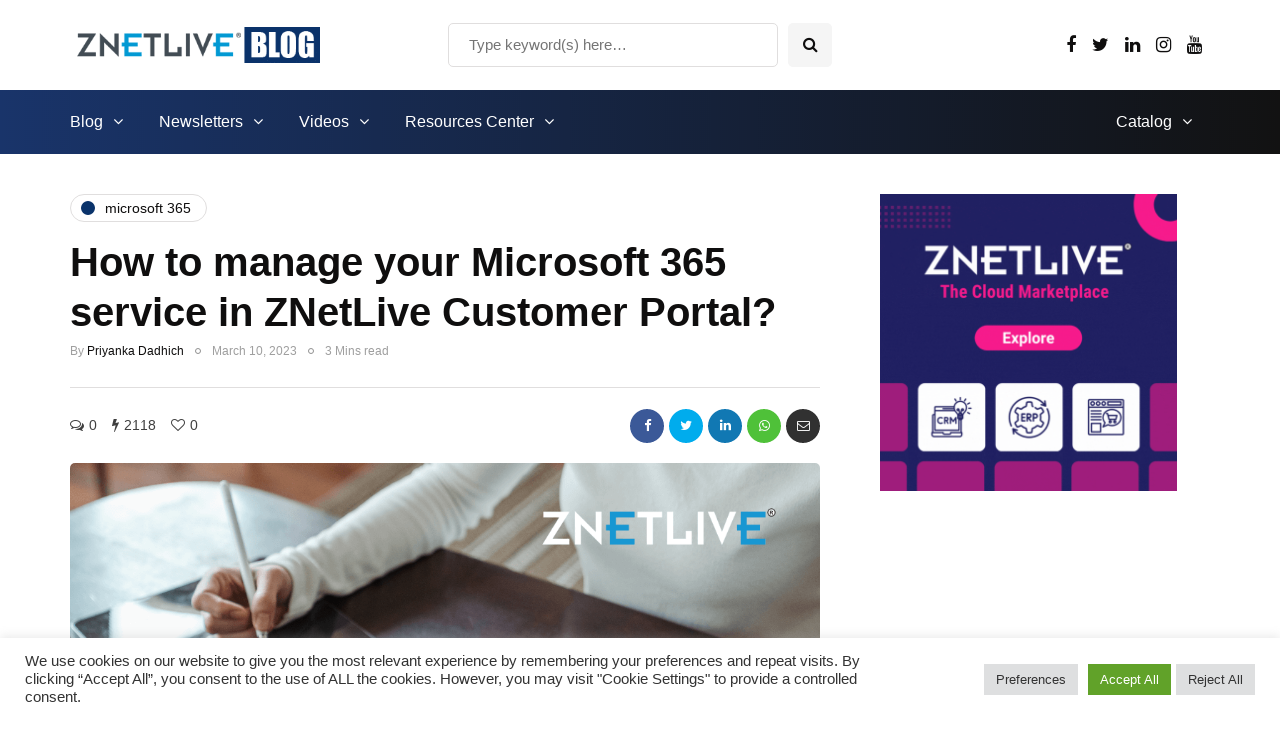

--- FILE ---
content_type: text/html; charset=UTF-8
request_url: https://www.znetlive.com/blog/manage-microsoft-365-service-in-znetlive-customer-portal/
body_size: 23886
content:
<!DOCTYPE html>
<html lang="en-US">
<head>
<meta name="viewport" content="width=device-width, initial-scale=1.0" />
<meta charset="UTF-8" />
<link rel="profile" href="http://gmpg.org/xfn/11" />
<link rel="pingback" href="https://www.znetlive.com/blog/xmlrpc.php" />
  <meta name='robots' content='index, follow, max-image-preview:large, max-snippet:-1, max-video-preview:-1' />

	<!-- This site is optimized with the Yoast SEO plugin v26.7 - https://yoast.com/wordpress/plugins/seo/ -->
	<title>How to manage your Microsoft 365 service in ZNetLive Customer Portal?</title>
	<meta name="description" content="In this article, we will take a closer look at how to manage your Microsoft 365 service in the ZNetLive Customer Portal." />
	<link rel="canonical" href="https://www.znetlive.com/blog/manage-microsoft-365-service-in-znetlive-customer-portal/" />
	<meta property="og:locale" content="en_US" />
	<meta property="og:type" content="article" />
	<meta property="og:title" content="How to manage your Microsoft 365 service in ZNetLive Customer Portal?" />
	<meta property="og:description" content="In this article, we will take a closer look at how to manage your Microsoft 365 service in the ZNetLive Customer Portal." />
	<meta property="og:url" content="https://www.znetlive.com/blog/manage-microsoft-365-service-in-znetlive-customer-portal/" />
	<meta property="og:site_name" content="ZNetLive Blog | Value-added Technology Services Distributor" />
	<meta property="article:publisher" content="https://www.facebook.com/znetcorp" />
	<meta property="article:published_time" content="2023-03-10T09:56:22+00:00" />
	<meta property="og:image" content="https://www.znetlive.com/blog/wp-content/uploads/2023/03/featured-post-1.png" />
	<meta property="og:image:width" content="1050" />
	<meta property="og:image:height" content="600" />
	<meta property="og:image:type" content="image/png" />
	<meta name="author" content="Priyanka Dadhich" />
	<meta name="twitter:card" content="summary_large_image" />
	<meta name="twitter:creator" content="@ZNetLive_Host" />
	<meta name="twitter:site" content="@ZNetLive_Host" />
	<meta name="twitter:label1" content="Written by" />
	<meta name="twitter:data1" content="Priyanka Dadhich" />
	<meta name="twitter:label2" content="Est. reading time" />
	<meta name="twitter:data2" content="7 minutes" />
	<script type="application/ld+json" class="yoast-schema-graph">{"@context":"https://schema.org","@graph":[{"@type":"Article","@id":"https://www.znetlive.com/blog/manage-microsoft-365-service-in-znetlive-customer-portal/#article","isPartOf":{"@id":"https://www.znetlive.com/blog/manage-microsoft-365-service-in-znetlive-customer-portal/"},"author":{"name":"Priyanka Dadhich","@id":"https://www.znetlive.com/blog/#/schema/person/25b933970fa13197e4b29788d5c8ff50"},"headline":"How to manage your Microsoft 365 service in ZNetLive Customer Portal?","datePublished":"2023-03-10T09:56:22+00:00","mainEntityOfPage":{"@id":"https://www.znetlive.com/blog/manage-microsoft-365-service-in-znetlive-customer-portal/"},"wordCount":924,"commentCount":0,"image":{"@id":"https://www.znetlive.com/blog/manage-microsoft-365-service-in-znetlive-customer-portal/#primaryimage"},"thumbnailUrl":"https://www.znetlive.com/blog/wp-content/uploads/2023/03/featured-post-1.png","articleSection":["Microsoft 365"],"inLanguage":"en-US","potentialAction":[{"@type":"CommentAction","name":"Comment","target":["https://www.znetlive.com/blog/manage-microsoft-365-service-in-znetlive-customer-portal/#respond"]}]},{"@type":"WebPage","@id":"https://www.znetlive.com/blog/manage-microsoft-365-service-in-znetlive-customer-portal/","url":"https://www.znetlive.com/blog/manage-microsoft-365-service-in-znetlive-customer-portal/","name":"How to manage your Microsoft 365 service in ZNetLive Customer Portal?","isPartOf":{"@id":"https://www.znetlive.com/blog/#website"},"primaryImageOfPage":{"@id":"https://www.znetlive.com/blog/manage-microsoft-365-service-in-znetlive-customer-portal/#primaryimage"},"image":{"@id":"https://www.znetlive.com/blog/manage-microsoft-365-service-in-znetlive-customer-portal/#primaryimage"},"thumbnailUrl":"https://www.znetlive.com/blog/wp-content/uploads/2023/03/featured-post-1.png","datePublished":"2023-03-10T09:56:22+00:00","author":{"@id":"https://www.znetlive.com/blog/#/schema/person/25b933970fa13197e4b29788d5c8ff50"},"description":"In this article, we will take a closer look at how to manage your Microsoft 365 service in the ZNetLive Customer Portal.","breadcrumb":{"@id":"https://www.znetlive.com/blog/manage-microsoft-365-service-in-znetlive-customer-portal/#breadcrumb"},"inLanguage":"en-US","potentialAction":[{"@type":"ReadAction","target":["https://www.znetlive.com/blog/manage-microsoft-365-service-in-znetlive-customer-portal/"]}]},{"@type":"ImageObject","inLanguage":"en-US","@id":"https://www.znetlive.com/blog/manage-microsoft-365-service-in-znetlive-customer-portal/#primaryimage","url":"https://www.znetlive.com/blog/wp-content/uploads/2023/03/featured-post-1.png","contentUrl":"https://www.znetlive.com/blog/wp-content/uploads/2023/03/featured-post-1.png","width":1050,"height":600,"caption":"Manage Microsoft 365"},{"@type":"BreadcrumbList","@id":"https://www.znetlive.com/blog/manage-microsoft-365-service-in-znetlive-customer-portal/#breadcrumb","itemListElement":[{"@type":"ListItem","position":1,"name":"Home","item":"https://www.znetlive.com/blog/"},{"@type":"ListItem","position":2,"name":"How to manage your Microsoft 365 service in ZNetLive Customer Portal?"}]},{"@type":"WebSite","@id":"https://www.znetlive.com/blog/#website","url":"https://www.znetlive.com/blog/","name":"ZNetLive Blog | Value-added Technology Services Distributor","description":"","potentialAction":[{"@type":"SearchAction","target":{"@type":"EntryPoint","urlTemplate":"https://www.znetlive.com/blog/?s={search_term_string}"},"query-input":{"@type":"PropertyValueSpecification","valueRequired":true,"valueName":"search_term_string"}}],"inLanguage":"en-US"},{"@type":"Person","@id":"https://www.znetlive.com/blog/#/schema/person/25b933970fa13197e4b29788d5c8ff50","name":"Priyanka Dadhich","image":{"@type":"ImageObject","inLanguage":"en-US","@id":"https://www.znetlive.com/blog/#/schema/person/image/","url":"https://www.znetlive.com/blog/wp-content/uploads/2019/06/Screenshot_20190604-123813-100x100.png","contentUrl":"https://www.znetlive.com/blog/wp-content/uploads/2019/06/Screenshot_20190604-123813-100x100.png","caption":"Priyanka Dadhich"},"description":"Priyanka Dadhich – a content writer, can usually be found reading books. She likes to write about technology, healthcare, travel and fashion. Priyanka loves coffee and listens to music in her free time. She spends her free time with her family.","url":"https://www.znetlive.com/blog/author/priyanka-dadhich/"}]}</script>
	<!-- / Yoast SEO plugin. -->


<link rel='dns-prefetch' href='//a.omappapi.com' />
<link rel="alternate" type="application/rss+xml" title="ZNetLive Blog | Value-added Technology Services Distributor &raquo; Feed" href="https://www.znetlive.com/blog/feed/" />
<link rel="alternate" type="application/rss+xml" title="ZNetLive Blog | Value-added Technology Services Distributor &raquo; Comments Feed" href="https://www.znetlive.com/blog/comments/feed/" />
<link rel="alternate" type="application/rss+xml" title="ZNetLive Blog | Value-added Technology Services Distributor &raquo; How to manage your Microsoft 365 service in ZNetLive Customer Portal? Comments Feed" href="https://www.znetlive.com/blog/manage-microsoft-365-service-in-znetlive-customer-portal/feed/" />
<link rel="alternate" title="oEmbed (JSON)" type="application/json+oembed" href="https://www.znetlive.com/blog/wp-json/oembed/1.0/embed?url=https%3A%2F%2Fwww.znetlive.com%2Fblog%2Fmanage-microsoft-365-service-in-znetlive-customer-portal%2F" />
<link rel="alternate" title="oEmbed (XML)" type="text/xml+oembed" href="https://www.znetlive.com/blog/wp-json/oembed/1.0/embed?url=https%3A%2F%2Fwww.znetlive.com%2Fblog%2Fmanage-microsoft-365-service-in-znetlive-customer-portal%2F&#038;format=xml" />
<link rel="alternate" type="application/rss+xml" title="ZNetLive Blog | Value-added Technology Services Distributor &raquo; Stories Feed" href="https://www.znetlive.com/blog/web-stories/feed/"><style id='wp-img-auto-sizes-contain-inline-css'>
img:is([sizes=auto i],[sizes^="auto," i]){contain-intrinsic-size:3000px 1500px}
/*# sourceURL=wp-img-auto-sizes-contain-inline-css */
</style>
<link rel='stylesheet' id='atomic-blocks-fontawesome-css' href='https://www.znetlive.com/blog/wp-content/plugins/atomic-blocks/dist/assets/fontawesome/css/all.min.css?ver=1610696886' media='all' />
<style id='wp-emoji-styles-inline-css'>

	img.wp-smiley, img.emoji {
		display: inline !important;
		border: none !important;
		box-shadow: none !important;
		height: 1em !important;
		width: 1em !important;
		margin: 0 0.07em !important;
		vertical-align: -0.1em !important;
		background: none !important;
		padding: 0 !important;
	}
/*# sourceURL=wp-emoji-styles-inline-css */
</style>
<style id='wp-block-library-inline-css'>
:root{--wp-block-synced-color:#7a00df;--wp-block-synced-color--rgb:122,0,223;--wp-bound-block-color:var(--wp-block-synced-color);--wp-editor-canvas-background:#ddd;--wp-admin-theme-color:#007cba;--wp-admin-theme-color--rgb:0,124,186;--wp-admin-theme-color-darker-10:#006ba1;--wp-admin-theme-color-darker-10--rgb:0,107,160.5;--wp-admin-theme-color-darker-20:#005a87;--wp-admin-theme-color-darker-20--rgb:0,90,135;--wp-admin-border-width-focus:2px}@media (min-resolution:192dpi){:root{--wp-admin-border-width-focus:1.5px}}.wp-element-button{cursor:pointer}:root .has-very-light-gray-background-color{background-color:#eee}:root .has-very-dark-gray-background-color{background-color:#313131}:root .has-very-light-gray-color{color:#eee}:root .has-very-dark-gray-color{color:#313131}:root .has-vivid-green-cyan-to-vivid-cyan-blue-gradient-background{background:linear-gradient(135deg,#00d084,#0693e3)}:root .has-purple-crush-gradient-background{background:linear-gradient(135deg,#34e2e4,#4721fb 50%,#ab1dfe)}:root .has-hazy-dawn-gradient-background{background:linear-gradient(135deg,#faaca8,#dad0ec)}:root .has-subdued-olive-gradient-background{background:linear-gradient(135deg,#fafae1,#67a671)}:root .has-atomic-cream-gradient-background{background:linear-gradient(135deg,#fdd79a,#004a59)}:root .has-nightshade-gradient-background{background:linear-gradient(135deg,#330968,#31cdcf)}:root .has-midnight-gradient-background{background:linear-gradient(135deg,#020381,#2874fc)}:root{--wp--preset--font-size--normal:16px;--wp--preset--font-size--huge:42px}.has-regular-font-size{font-size:1em}.has-larger-font-size{font-size:2.625em}.has-normal-font-size{font-size:var(--wp--preset--font-size--normal)}.has-huge-font-size{font-size:var(--wp--preset--font-size--huge)}.has-text-align-center{text-align:center}.has-text-align-left{text-align:left}.has-text-align-right{text-align:right}.has-fit-text{white-space:nowrap!important}#end-resizable-editor-section{display:none}.aligncenter{clear:both}.items-justified-left{justify-content:flex-start}.items-justified-center{justify-content:center}.items-justified-right{justify-content:flex-end}.items-justified-space-between{justify-content:space-between}.screen-reader-text{border:0;clip-path:inset(50%);height:1px;margin:-1px;overflow:hidden;padding:0;position:absolute;width:1px;word-wrap:normal!important}.screen-reader-text:focus{background-color:#ddd;clip-path:none;color:#444;display:block;font-size:1em;height:auto;left:5px;line-height:normal;padding:15px 23px 14px;text-decoration:none;top:5px;width:auto;z-index:100000}html :where(.has-border-color){border-style:solid}html :where([style*=border-top-color]){border-top-style:solid}html :where([style*=border-right-color]){border-right-style:solid}html :where([style*=border-bottom-color]){border-bottom-style:solid}html :where([style*=border-left-color]){border-left-style:solid}html :where([style*=border-width]){border-style:solid}html :where([style*=border-top-width]){border-top-style:solid}html :where([style*=border-right-width]){border-right-style:solid}html :where([style*=border-bottom-width]){border-bottom-style:solid}html :where([style*=border-left-width]){border-left-style:solid}html :where(img[class*=wp-image-]){height:auto;max-width:100%}:where(figure){margin:0 0 1em}html :where(.is-position-sticky){--wp-admin--admin-bar--position-offset:var(--wp-admin--admin-bar--height,0px)}@media screen and (max-width:600px){html :where(.is-position-sticky){--wp-admin--admin-bar--position-offset:0px}}

/*# sourceURL=wp-block-library-inline-css */
</style><style id='global-styles-inline-css'>
:root{--wp--preset--aspect-ratio--square: 1;--wp--preset--aspect-ratio--4-3: 4/3;--wp--preset--aspect-ratio--3-4: 3/4;--wp--preset--aspect-ratio--3-2: 3/2;--wp--preset--aspect-ratio--2-3: 2/3;--wp--preset--aspect-ratio--16-9: 16/9;--wp--preset--aspect-ratio--9-16: 9/16;--wp--preset--color--black: #000000;--wp--preset--color--cyan-bluish-gray: #abb8c3;--wp--preset--color--white: #ffffff;--wp--preset--color--pale-pink: #f78da7;--wp--preset--color--vivid-red: #cf2e2e;--wp--preset--color--luminous-vivid-orange: #ff6900;--wp--preset--color--luminous-vivid-amber: #fcb900;--wp--preset--color--light-green-cyan: #7bdcb5;--wp--preset--color--vivid-green-cyan: #00d084;--wp--preset--color--pale-cyan-blue: #8ed1fc;--wp--preset--color--vivid-cyan-blue: #0693e3;--wp--preset--color--vivid-purple: #9b51e0;--wp--preset--gradient--vivid-cyan-blue-to-vivid-purple: linear-gradient(135deg,rgb(6,147,227) 0%,rgb(155,81,224) 100%);--wp--preset--gradient--light-green-cyan-to-vivid-green-cyan: linear-gradient(135deg,rgb(122,220,180) 0%,rgb(0,208,130) 100%);--wp--preset--gradient--luminous-vivid-amber-to-luminous-vivid-orange: linear-gradient(135deg,rgb(252,185,0) 0%,rgb(255,105,0) 100%);--wp--preset--gradient--luminous-vivid-orange-to-vivid-red: linear-gradient(135deg,rgb(255,105,0) 0%,rgb(207,46,46) 100%);--wp--preset--gradient--very-light-gray-to-cyan-bluish-gray: linear-gradient(135deg,rgb(238,238,238) 0%,rgb(169,184,195) 100%);--wp--preset--gradient--cool-to-warm-spectrum: linear-gradient(135deg,rgb(74,234,220) 0%,rgb(151,120,209) 20%,rgb(207,42,186) 40%,rgb(238,44,130) 60%,rgb(251,105,98) 80%,rgb(254,248,76) 100%);--wp--preset--gradient--blush-light-purple: linear-gradient(135deg,rgb(255,206,236) 0%,rgb(152,150,240) 100%);--wp--preset--gradient--blush-bordeaux: linear-gradient(135deg,rgb(254,205,165) 0%,rgb(254,45,45) 50%,rgb(107,0,62) 100%);--wp--preset--gradient--luminous-dusk: linear-gradient(135deg,rgb(255,203,112) 0%,rgb(199,81,192) 50%,rgb(65,88,208) 100%);--wp--preset--gradient--pale-ocean: linear-gradient(135deg,rgb(255,245,203) 0%,rgb(182,227,212) 50%,rgb(51,167,181) 100%);--wp--preset--gradient--electric-grass: linear-gradient(135deg,rgb(202,248,128) 0%,rgb(113,206,126) 100%);--wp--preset--gradient--midnight: linear-gradient(135deg,rgb(2,3,129) 0%,rgb(40,116,252) 100%);--wp--preset--font-size--small: 13px;--wp--preset--font-size--medium: 20px;--wp--preset--font-size--large: 36px;--wp--preset--font-size--x-large: 42px;--wp--preset--spacing--20: 0.44rem;--wp--preset--spacing--30: 0.67rem;--wp--preset--spacing--40: 1rem;--wp--preset--spacing--50: 1.5rem;--wp--preset--spacing--60: 2.25rem;--wp--preset--spacing--70: 3.38rem;--wp--preset--spacing--80: 5.06rem;--wp--preset--shadow--natural: 6px 6px 9px rgba(0, 0, 0, 0.2);--wp--preset--shadow--deep: 12px 12px 50px rgba(0, 0, 0, 0.4);--wp--preset--shadow--sharp: 6px 6px 0px rgba(0, 0, 0, 0.2);--wp--preset--shadow--outlined: 6px 6px 0px -3px rgb(255, 255, 255), 6px 6px rgb(0, 0, 0);--wp--preset--shadow--crisp: 6px 6px 0px rgb(0, 0, 0);}:where(.is-layout-flex){gap: 0.5em;}:where(.is-layout-grid){gap: 0.5em;}body .is-layout-flex{display: flex;}.is-layout-flex{flex-wrap: wrap;align-items: center;}.is-layout-flex > :is(*, div){margin: 0;}body .is-layout-grid{display: grid;}.is-layout-grid > :is(*, div){margin: 0;}:where(.wp-block-columns.is-layout-flex){gap: 2em;}:where(.wp-block-columns.is-layout-grid){gap: 2em;}:where(.wp-block-post-template.is-layout-flex){gap: 1.25em;}:where(.wp-block-post-template.is-layout-grid){gap: 1.25em;}.has-black-color{color: var(--wp--preset--color--black) !important;}.has-cyan-bluish-gray-color{color: var(--wp--preset--color--cyan-bluish-gray) !important;}.has-white-color{color: var(--wp--preset--color--white) !important;}.has-pale-pink-color{color: var(--wp--preset--color--pale-pink) !important;}.has-vivid-red-color{color: var(--wp--preset--color--vivid-red) !important;}.has-luminous-vivid-orange-color{color: var(--wp--preset--color--luminous-vivid-orange) !important;}.has-luminous-vivid-amber-color{color: var(--wp--preset--color--luminous-vivid-amber) !important;}.has-light-green-cyan-color{color: var(--wp--preset--color--light-green-cyan) !important;}.has-vivid-green-cyan-color{color: var(--wp--preset--color--vivid-green-cyan) !important;}.has-pale-cyan-blue-color{color: var(--wp--preset--color--pale-cyan-blue) !important;}.has-vivid-cyan-blue-color{color: var(--wp--preset--color--vivid-cyan-blue) !important;}.has-vivid-purple-color{color: var(--wp--preset--color--vivid-purple) !important;}.has-black-background-color{background-color: var(--wp--preset--color--black) !important;}.has-cyan-bluish-gray-background-color{background-color: var(--wp--preset--color--cyan-bluish-gray) !important;}.has-white-background-color{background-color: var(--wp--preset--color--white) !important;}.has-pale-pink-background-color{background-color: var(--wp--preset--color--pale-pink) !important;}.has-vivid-red-background-color{background-color: var(--wp--preset--color--vivid-red) !important;}.has-luminous-vivid-orange-background-color{background-color: var(--wp--preset--color--luminous-vivid-orange) !important;}.has-luminous-vivid-amber-background-color{background-color: var(--wp--preset--color--luminous-vivid-amber) !important;}.has-light-green-cyan-background-color{background-color: var(--wp--preset--color--light-green-cyan) !important;}.has-vivid-green-cyan-background-color{background-color: var(--wp--preset--color--vivid-green-cyan) !important;}.has-pale-cyan-blue-background-color{background-color: var(--wp--preset--color--pale-cyan-blue) !important;}.has-vivid-cyan-blue-background-color{background-color: var(--wp--preset--color--vivid-cyan-blue) !important;}.has-vivid-purple-background-color{background-color: var(--wp--preset--color--vivid-purple) !important;}.has-black-border-color{border-color: var(--wp--preset--color--black) !important;}.has-cyan-bluish-gray-border-color{border-color: var(--wp--preset--color--cyan-bluish-gray) !important;}.has-white-border-color{border-color: var(--wp--preset--color--white) !important;}.has-pale-pink-border-color{border-color: var(--wp--preset--color--pale-pink) !important;}.has-vivid-red-border-color{border-color: var(--wp--preset--color--vivid-red) !important;}.has-luminous-vivid-orange-border-color{border-color: var(--wp--preset--color--luminous-vivid-orange) !important;}.has-luminous-vivid-amber-border-color{border-color: var(--wp--preset--color--luminous-vivid-amber) !important;}.has-light-green-cyan-border-color{border-color: var(--wp--preset--color--light-green-cyan) !important;}.has-vivid-green-cyan-border-color{border-color: var(--wp--preset--color--vivid-green-cyan) !important;}.has-pale-cyan-blue-border-color{border-color: var(--wp--preset--color--pale-cyan-blue) !important;}.has-vivid-cyan-blue-border-color{border-color: var(--wp--preset--color--vivid-cyan-blue) !important;}.has-vivid-purple-border-color{border-color: var(--wp--preset--color--vivid-purple) !important;}.has-vivid-cyan-blue-to-vivid-purple-gradient-background{background: var(--wp--preset--gradient--vivid-cyan-blue-to-vivid-purple) !important;}.has-light-green-cyan-to-vivid-green-cyan-gradient-background{background: var(--wp--preset--gradient--light-green-cyan-to-vivid-green-cyan) !important;}.has-luminous-vivid-amber-to-luminous-vivid-orange-gradient-background{background: var(--wp--preset--gradient--luminous-vivid-amber-to-luminous-vivid-orange) !important;}.has-luminous-vivid-orange-to-vivid-red-gradient-background{background: var(--wp--preset--gradient--luminous-vivid-orange-to-vivid-red) !important;}.has-very-light-gray-to-cyan-bluish-gray-gradient-background{background: var(--wp--preset--gradient--very-light-gray-to-cyan-bluish-gray) !important;}.has-cool-to-warm-spectrum-gradient-background{background: var(--wp--preset--gradient--cool-to-warm-spectrum) !important;}.has-blush-light-purple-gradient-background{background: var(--wp--preset--gradient--blush-light-purple) !important;}.has-blush-bordeaux-gradient-background{background: var(--wp--preset--gradient--blush-bordeaux) !important;}.has-luminous-dusk-gradient-background{background: var(--wp--preset--gradient--luminous-dusk) !important;}.has-pale-ocean-gradient-background{background: var(--wp--preset--gradient--pale-ocean) !important;}.has-electric-grass-gradient-background{background: var(--wp--preset--gradient--electric-grass) !important;}.has-midnight-gradient-background{background: var(--wp--preset--gradient--midnight) !important;}.has-small-font-size{font-size: var(--wp--preset--font-size--small) !important;}.has-medium-font-size{font-size: var(--wp--preset--font-size--medium) !important;}.has-large-font-size{font-size: var(--wp--preset--font-size--large) !important;}.has-x-large-font-size{font-size: var(--wp--preset--font-size--x-large) !important;}
/*# sourceURL=global-styles-inline-css */
</style>

<style id='classic-theme-styles-inline-css'>
/*! This file is auto-generated */
.wp-block-button__link{color:#fff;background-color:#32373c;border-radius:9999px;box-shadow:none;text-decoration:none;padding:calc(.667em + 2px) calc(1.333em + 2px);font-size:1.125em}.wp-block-file__button{background:#32373c;color:#fff;text-decoration:none}
/*# sourceURL=/wp-includes/css/classic-themes.min.css */
</style>
<link rel='stylesheet' id='cookie-law-info-css' href='https://www.znetlive.com/blog/wp-content/plugins/cookie-law-info/legacy/public/css/cookie-law-info-public.css?ver=3.3.9.1' media='all' />
<link rel='stylesheet' id='cookie-law-info-gdpr-css' href='https://www.znetlive.com/blog/wp-content/plugins/cookie-law-info/legacy/public/css/cookie-law-info-gdpr.css?ver=3.3.9.1' media='all' />
<link rel='stylesheet' id='math-captcha-frontend-css' href='https://www.znetlive.com/blog/wp-content/plugins/wp-math-captcha/css/frontend.css?ver=6.9' media='all' />
<link rel='stylesheet' id='ppress-frontend-css' href='https://www.znetlive.com/blog/wp-content/plugins/wp-user-avatar/assets/css/frontend.min.css?ver=4.16.8' media='all' />
<link rel='stylesheet' id='ppress-flatpickr-css' href='https://www.znetlive.com/blog/wp-content/plugins/wp-user-avatar/assets/flatpickr/flatpickr.min.css?ver=4.16.8' media='all' />
<link rel='stylesheet' id='ppress-select2-css' href='https://www.znetlive.com/blog/wp-content/plugins/wp-user-avatar/assets/select2/select2.min.css?ver=6.9' media='all' />
<link rel='stylesheet' id='bootstrap-css' href='https://www.znetlive.com/blog/wp-content/themes/inhype/css/bootstrap.css?ver=6.9' media='all' />
<link rel='stylesheet' id='inhype-parent-style-css' href='https://www.znetlive.com/blog/wp-content/themes/inhype/style.css?ver=6.9' media='all' />
<link rel='stylesheet' id='inhype-child-style-css' href='https://www.znetlive.com/blog/wp-content/themes/inhype-child/style.css?ver=6.9' media='all' />
<link rel='stylesheet' id='owl-carousel-css' href='https://www.znetlive.com/blog/wp-content/themes/inhype/js/owl-carousel/owl.carousel.css?ver=6.9' media='all' />
<link rel='stylesheet' id='inhype-stylesheet-css' href='https://www.znetlive.com/blog/wp-content/themes/inhype-child/style.css?ver=1.0.2' media='all' />
<link rel='stylesheet' id='inhype-responsive-css' href='https://www.znetlive.com/blog/wp-content/themes/inhype/responsive.css?ver=all' media='all' />
<link rel='stylesheet' id='inhype-animations-css' href='https://www.znetlive.com/blog/wp-content/themes/inhype/css/animations.css?ver=6.9' media='all' />
<link rel='stylesheet' id='font-awesome-css' href='https://www.znetlive.com/blog/wp-content/themes/inhype/css/font-awesome.css?ver=6.9' media='all' />
<link rel='stylesheet' id='inhype-select2-css' href='https://www.znetlive.com/blog/wp-content/themes/inhype/js/select2/select2.css?ver=6.9' media='all' />
<link rel='stylesheet' id='swiper-css' href='https://www.znetlive.com/blog/wp-content/themes/inhype/css/idangerous.swiper.css?ver=6.9' media='all' />
<link rel='stylesheet' id='aos-css' href='https://www.znetlive.com/blog/wp-content/themes/inhype/js/aos/aos.css?ver=6.9' media='all' />
<link rel='stylesheet' id='dashicons-css' href='https://www.znetlive.com/blog/wp-includes/css/dashicons.min.css?ver=6.9' media='all' />
<link rel='stylesheet' id='thickbox-css' href='https://www.znetlive.com/blog/wp-includes/js/thickbox/thickbox.css?ver=6.9' media='all' />
<link rel='stylesheet' id='inhype-mega-menu-css' href='https://www.znetlive.com/blog/wp-content/themes/inhype/inc/modules/mega-menu/css/mega-menu.css?ver=6.9' media='all' />
<link rel='stylesheet' id='inhype-mega-menu-responsive-css' href='https://www.znetlive.com/blog/wp-content/themes/inhype/inc/modules/mega-menu/css/mega-menu-responsive.css?ver=6.9' media='all' />
<link rel='stylesheet' id='wp-pagenavi-css' href='https://www.znetlive.com/blog/wp-content/plugins/wp-pagenavi/pagenavi-css.css?ver=2.70' media='all' />
<link rel='stylesheet' id='tablepress-default-css' href='https://www.znetlive.com/blog/wp-content/tablepress-combined.min.css?ver=37' media='all' />
<link rel='stylesheet' id='style-cache--css' href='https://www.znetlive.com/blog/wp-content/uploads/style-cache-.css?ver=1746600750.0223' media='all' />
<script src="https://www.znetlive.com/blog/wp-includes/js/jquery/jquery.min.js?ver=3.7.1" id="jquery-core-js"></script>
<script src="https://www.znetlive.com/blog/wp-includes/js/jquery/jquery-migrate.min.js?ver=3.4.1" id="jquery-migrate-js"></script>
<script id="cookie-law-info-js-extra">
var Cli_Data = {"nn_cookie_ids":[],"cookielist":[],"non_necessary_cookies":[],"ccpaEnabled":"","ccpaRegionBased":"","ccpaBarEnabled":"","strictlyEnabled":["necessary","obligatoire"],"ccpaType":"gdpr","js_blocking":"1","custom_integration":"","triggerDomRefresh":"","secure_cookies":""};
var cli_cookiebar_settings = {"animate_speed_hide":"500","animate_speed_show":"500","background":"#FFF","border":"#b1a6a6c2","border_on":"","button_1_button_colour":"#61a229","button_1_button_hover":"#4e8221","button_1_link_colour":"#fff","button_1_as_button":"1","button_1_new_win":"","button_2_button_colour":"#333","button_2_button_hover":"#292929","button_2_link_colour":"#444","button_2_as_button":"","button_2_hidebar":"","button_3_button_colour":"#dedfe0","button_3_button_hover":"#b2b2b3","button_3_link_colour":"#333333","button_3_as_button":"1","button_3_new_win":"","button_4_button_colour":"#dedfe0","button_4_button_hover":"#b2b2b3","button_4_link_colour":"#333333","button_4_as_button":"1","button_7_button_colour":"#61a229","button_7_button_hover":"#4e8221","button_7_link_colour":"#fff","button_7_as_button":"1","button_7_new_win":"","font_family":"inherit","header_fix":"","notify_animate_hide":"1","notify_animate_show":"","notify_div_id":"#cookie-law-info-bar","notify_position_horizontal":"right","notify_position_vertical":"bottom","scroll_close":"","scroll_close_reload":"","accept_close_reload":"","reject_close_reload":"","showagain_tab":"","showagain_background":"#fff","showagain_border":"#000","showagain_div_id":"#cookie-law-info-again","showagain_x_position":"100px","text":"#333333","show_once_yn":"","show_once":"10000","logging_on":"","as_popup":"","popup_overlay":"1","bar_heading_text":"","cookie_bar_as":"banner","popup_showagain_position":"bottom-right","widget_position":"left"};
var log_object = {"ajax_url":"https://www.znetlive.com/blog/wp-admin/admin-ajax.php"};
//# sourceURL=cookie-law-info-js-extra
</script>
<script src="https://www.znetlive.com/blog/wp-content/plugins/cookie-law-info/legacy/public/js/cookie-law-info-public.js?ver=3.3.9.1" id="cookie-law-info-js"></script>
<script src="https://www.znetlive.com/blog/wp-content/plugins/wp-user-avatar/assets/flatpickr/flatpickr.min.js?ver=4.16.8" id="ppress-flatpickr-js"></script>
<script src="https://www.znetlive.com/blog/wp-content/plugins/wp-user-avatar/assets/select2/select2.min.js?ver=4.16.8" id="ppress-select2-js"></script>
<script src="https://www.znetlive.com/blog/wp-content/uploads/js-cache-.js?ver=1746600750.0252" id="js-cache--js"></script>
<link rel="EditURI" type="application/rsd+xml" title="RSD" href="https://www.znetlive.com/blog/xmlrpc.php?rsd" />
<meta name="generator" content="WordPress 6.9" />
<link rel='shortlink' href='https://www.znetlive.com/blog/?p=18695' />
<!-- HubSpot WordPress Plugin v11.3.37: embed JS disabled as a portalId has not yet been configured --><script src="https://my.hellobar.com/770aeabb4212d5cd42b111927dfa5f7d88a2576f.js" type="text/javascript" charset="utf-8" async="async"></script>      <meta name="onesignal" content="wordpress-plugin"/>
            <script>

      window.OneSignalDeferred = window.OneSignalDeferred || [];

      OneSignalDeferred.push(function(OneSignal) {
        var oneSignal_options = {};
        window._oneSignalInitOptions = oneSignal_options;

        oneSignal_options['serviceWorkerParam'] = { scope: '/' };
oneSignal_options['serviceWorkerPath'] = 'OneSignalSDKWorker.js.php';

        OneSignal.Notifications.setDefaultUrl("https://www.znetlive.com/blog");

        oneSignal_options['wordpress'] = true;
oneSignal_options['appId'] = 'b48e4d6b-f476-4fec-a54e-8d9682c8184c';
oneSignal_options['allowLocalhostAsSecureOrigin'] = true;
oneSignal_options['welcomeNotification'] = { };
oneSignal_options['welcomeNotification']['title'] = "";
oneSignal_options['welcomeNotification']['message'] = "";
oneSignal_options['path'] = "https://www.znetlive.com/blog/wp-content/plugins/onesignal-free-web-push-notifications/sdk_files/";
oneSignal_options['persistNotification'] = true;
oneSignal_options['promptOptions'] = { };
oneSignal_options['promptOptions']['siteName'] = "ZNetLive";
              OneSignal.init(window._oneSignalInitOptions);
              OneSignal.Slidedown.promptPush()      });

      function documentInitOneSignal() {
        var oneSignal_elements = document.getElementsByClassName("OneSignal-prompt");

        var oneSignalLinkClickHandler = function(event) { OneSignal.Notifications.requestPermission(); event.preventDefault(); };        for(var i = 0; i < oneSignal_elements.length; i++)
          oneSignal_elements[i].addEventListener('click', oneSignalLinkClickHandler, false);
      }

      if (document.readyState === 'complete') {
           documentInitOneSignal();
      }
      else {
           window.addEventListener("load", function(event){
               documentInitOneSignal();
          });
      }
    </script>
<style id="kirki-inline-styles">body{font-family:Helvetica;font-size:15px;font-weight:400;color:#000000;}/* cyrillic-ext */
@font-face {
  font-family: 'Cormorant Garamond';
  font-style: normal;
  font-weight: 400;
  font-display: swap;
  src: url(https://www.znetlive.com/blog/wp-content/fonts/cormorant-garamond/co3umX5slCNuHLi8bLeY9MK7whWMhyjypVO7abI26QOD_v86KnnOiss4.woff2) format('woff2');
  unicode-range: U+0460-052F, U+1C80-1C8A, U+20B4, U+2DE0-2DFF, U+A640-A69F, U+FE2E-FE2F;
}
/* cyrillic */
@font-face {
  font-family: 'Cormorant Garamond';
  font-style: normal;
  font-weight: 400;
  font-display: swap;
  src: url(https://www.znetlive.com/blog/wp-content/fonts/cormorant-garamond/co3umX5slCNuHLi8bLeY9MK7whWMhyjypVO7abI26QOD_v86KnDOiss4.woff2) format('woff2');
  unicode-range: U+0301, U+0400-045F, U+0490-0491, U+04B0-04B1, U+2116;
}
/* vietnamese */
@font-face {
  font-family: 'Cormorant Garamond';
  font-style: normal;
  font-weight: 400;
  font-display: swap;
  src: url(https://www.znetlive.com/blog/wp-content/fonts/cormorant-garamond/co3umX5slCNuHLi8bLeY9MK7whWMhyjypVO7abI26QOD_v86KnvOiss4.woff2) format('woff2');
  unicode-range: U+0102-0103, U+0110-0111, U+0128-0129, U+0168-0169, U+01A0-01A1, U+01AF-01B0, U+0300-0301, U+0303-0304, U+0308-0309, U+0323, U+0329, U+1EA0-1EF9, U+20AB;
}
/* latin-ext */
@font-face {
  font-family: 'Cormorant Garamond';
  font-style: normal;
  font-weight: 400;
  font-display: swap;
  src: url(https://www.znetlive.com/blog/wp-content/fonts/cormorant-garamond/co3umX5slCNuHLi8bLeY9MK7whWMhyjypVO7abI26QOD_v86KnrOiss4.woff2) format('woff2');
  unicode-range: U+0100-02BA, U+02BD-02C5, U+02C7-02CC, U+02CE-02D7, U+02DD-02FF, U+0304, U+0308, U+0329, U+1D00-1DBF, U+1E00-1E9F, U+1EF2-1EFF, U+2020, U+20A0-20AB, U+20AD-20C0, U+2113, U+2C60-2C7F, U+A720-A7FF;
}
/* latin */
@font-face {
  font-family: 'Cormorant Garamond';
  font-style: normal;
  font-weight: 400;
  font-display: swap;
  src: url(https://www.znetlive.com/blog/wp-content/fonts/cormorant-garamond/co3umX5slCNuHLi8bLeY9MK7whWMhyjypVO7abI26QOD_v86KnTOig.woff2) format('woff2');
  unicode-range: U+0000-00FF, U+0131, U+0152-0153, U+02BB-02BC, U+02C6, U+02DA, U+02DC, U+0304, U+0308, U+0329, U+2000-206F, U+20AC, U+2122, U+2191, U+2193, U+2212, U+2215, U+FEFF, U+FFFD;
}/* cyrillic-ext */
@font-face {
  font-family: 'Cormorant Garamond';
  font-style: normal;
  font-weight: 400;
  font-display: swap;
  src: url(https://www.znetlive.com/blog/wp-content/fonts/cormorant-garamond/co3umX5slCNuHLi8bLeY9MK7whWMhyjypVO7abI26QOD_v86KnnOiss4.woff2) format('woff2');
  unicode-range: U+0460-052F, U+1C80-1C8A, U+20B4, U+2DE0-2DFF, U+A640-A69F, U+FE2E-FE2F;
}
/* cyrillic */
@font-face {
  font-family: 'Cormorant Garamond';
  font-style: normal;
  font-weight: 400;
  font-display: swap;
  src: url(https://www.znetlive.com/blog/wp-content/fonts/cormorant-garamond/co3umX5slCNuHLi8bLeY9MK7whWMhyjypVO7abI26QOD_v86KnDOiss4.woff2) format('woff2');
  unicode-range: U+0301, U+0400-045F, U+0490-0491, U+04B0-04B1, U+2116;
}
/* vietnamese */
@font-face {
  font-family: 'Cormorant Garamond';
  font-style: normal;
  font-weight: 400;
  font-display: swap;
  src: url(https://www.znetlive.com/blog/wp-content/fonts/cormorant-garamond/co3umX5slCNuHLi8bLeY9MK7whWMhyjypVO7abI26QOD_v86KnvOiss4.woff2) format('woff2');
  unicode-range: U+0102-0103, U+0110-0111, U+0128-0129, U+0168-0169, U+01A0-01A1, U+01AF-01B0, U+0300-0301, U+0303-0304, U+0308-0309, U+0323, U+0329, U+1EA0-1EF9, U+20AB;
}
/* latin-ext */
@font-face {
  font-family: 'Cormorant Garamond';
  font-style: normal;
  font-weight: 400;
  font-display: swap;
  src: url(https://www.znetlive.com/blog/wp-content/fonts/cormorant-garamond/co3umX5slCNuHLi8bLeY9MK7whWMhyjypVO7abI26QOD_v86KnrOiss4.woff2) format('woff2');
  unicode-range: U+0100-02BA, U+02BD-02C5, U+02C7-02CC, U+02CE-02D7, U+02DD-02FF, U+0304, U+0308, U+0329, U+1D00-1DBF, U+1E00-1E9F, U+1EF2-1EFF, U+2020, U+20A0-20AB, U+20AD-20C0, U+2113, U+2C60-2C7F, U+A720-A7FF;
}
/* latin */
@font-face {
  font-family: 'Cormorant Garamond';
  font-style: normal;
  font-weight: 400;
  font-display: swap;
  src: url(https://www.znetlive.com/blog/wp-content/fonts/cormorant-garamond/co3umX5slCNuHLi8bLeY9MK7whWMhyjypVO7abI26QOD_v86KnTOig.woff2) format('woff2');
  unicode-range: U+0000-00FF, U+0131, U+0152-0153, U+02BB-02BC, U+02C6, U+02DA, U+02DC, U+0304, U+0308, U+0329, U+2000-206F, U+20AC, U+2122, U+2191, U+2193, U+2212, U+2215, U+FEFF, U+FFFD;
}/* cyrillic-ext */
@font-face {
  font-family: 'Cormorant Garamond';
  font-style: normal;
  font-weight: 400;
  font-display: swap;
  src: url(https://www.znetlive.com/blog/wp-content/fonts/cormorant-garamond/co3umX5slCNuHLi8bLeY9MK7whWMhyjypVO7abI26QOD_v86KnnOiss4.woff2) format('woff2');
  unicode-range: U+0460-052F, U+1C80-1C8A, U+20B4, U+2DE0-2DFF, U+A640-A69F, U+FE2E-FE2F;
}
/* cyrillic */
@font-face {
  font-family: 'Cormorant Garamond';
  font-style: normal;
  font-weight: 400;
  font-display: swap;
  src: url(https://www.znetlive.com/blog/wp-content/fonts/cormorant-garamond/co3umX5slCNuHLi8bLeY9MK7whWMhyjypVO7abI26QOD_v86KnDOiss4.woff2) format('woff2');
  unicode-range: U+0301, U+0400-045F, U+0490-0491, U+04B0-04B1, U+2116;
}
/* vietnamese */
@font-face {
  font-family: 'Cormorant Garamond';
  font-style: normal;
  font-weight: 400;
  font-display: swap;
  src: url(https://www.znetlive.com/blog/wp-content/fonts/cormorant-garamond/co3umX5slCNuHLi8bLeY9MK7whWMhyjypVO7abI26QOD_v86KnvOiss4.woff2) format('woff2');
  unicode-range: U+0102-0103, U+0110-0111, U+0128-0129, U+0168-0169, U+01A0-01A1, U+01AF-01B0, U+0300-0301, U+0303-0304, U+0308-0309, U+0323, U+0329, U+1EA0-1EF9, U+20AB;
}
/* latin-ext */
@font-face {
  font-family: 'Cormorant Garamond';
  font-style: normal;
  font-weight: 400;
  font-display: swap;
  src: url(https://www.znetlive.com/blog/wp-content/fonts/cormorant-garamond/co3umX5slCNuHLi8bLeY9MK7whWMhyjypVO7abI26QOD_v86KnrOiss4.woff2) format('woff2');
  unicode-range: U+0100-02BA, U+02BD-02C5, U+02C7-02CC, U+02CE-02D7, U+02DD-02FF, U+0304, U+0308, U+0329, U+1D00-1DBF, U+1E00-1E9F, U+1EF2-1EFF, U+2020, U+20A0-20AB, U+20AD-20C0, U+2113, U+2C60-2C7F, U+A720-A7FF;
}
/* latin */
@font-face {
  font-family: 'Cormorant Garamond';
  font-style: normal;
  font-weight: 400;
  font-display: swap;
  src: url(https://www.znetlive.com/blog/wp-content/fonts/cormorant-garamond/co3umX5slCNuHLi8bLeY9MK7whWMhyjypVO7abI26QOD_v86KnTOig.woff2) format('woff2');
  unicode-range: U+0000-00FF, U+0131, U+0152-0153, U+02BB-02BC, U+02C6, U+02DA, U+02DC, U+0304, U+0308, U+0329, U+2000-206F, U+20AC, U+2122, U+2191, U+2193, U+2212, U+2215, U+FEFF, U+FFFD;
}</style><!-- Google tag (gtag.js) --> <script async src="https://www.googletagmanager.com/gtag/js?id=G-J921ZPJHL0"></script> <script> window.dataLayer = window.dataLayer || []; function gtag(){dataLayer.push(arguments);} gtag('js', new Date()); gtag('config', 'G-J921ZPJHL0'); </script>
<!-- Google tag (gtag.js) --><script async src="https://www.googletagmanager.com/gtag/js?id=UA-3150323-13"></script><script>
  window.dataLayer = window.dataLayer || [];
  function gtag(){dataLayer.push(arguments);}
  gtag('js', new Date());   gtag('config', 'UA-3150323-13');</script>

<script src="https://tag.clearbitscripts.com/v1/pk_54e549594177e2ef260fc35bf5bcf0b2/tags.js" referrerpolicy="strict-origin-when-cross-origin"></script>
	
<link rel='stylesheet' id='cookie-law-info-table-css' href='https://www.znetlive.com/blog/wp-content/plugins/cookie-law-info/legacy/public/css/cookie-law-info-table.css?ver=3.3.9.1' media='all' />
</head>

<body class="wp-singular post-template-default single single-post postid-18695 single-format-standard wp-theme-inhype wp-child-theme-inhype-child blog-post-transparent-header-disable blog-small-page-width blog-slider-enable blog-enable-images-animations blog-enable-sticky-sidebar blog-style-corners-rounded blog-home-block-title-left blog-home-block-title-style-thickborder blog-home-block-subtitle-style-uppercase">




            

<header class="main-header clearfix header-layout-menu-below-header-left-border-fullwidth mainmenu-dark">
<div class="blog-post-reading-progress"></div>
<div class="container-fluid">
  <div class="row">

    <div class="container">
      <div class="row">

          <div class="col-md-12">

            <div class="header-left">
                  <div class="mainmenu-mobile-toggle"><i class="fa fa-bars" aria-hidden="true"></i></div>
                <div class="logo">
        <a class="logo-link" href="https://www.znetlive.com/blog/" data-wpel-link="internal" target="_blank" rel="follow"><img src="https://www.znetlive.com/blog/wp-content/uploads/2023/01/znetlive-logo-1-2-300x51-1.png" alt="ZNetLive Blog | Value-added Technology Services Distributor" class="regular-logo"><img src="https://www.znetlive.com/blog/wp-content/uploads/2023/01/znetlive-logo-1-2-300x51-1.png" alt="ZNetLive Blog | Value-added Technology Services Distributor" class="light-logo"></a>
                </div>
        
                </div>

            <div class="header-center">
                        <div class="search-toggle-wrapper search-header">
              <a class="search-toggle-btn" aria-label="Search toggle"><i class="fa fa-search" aria-hidden="true"></i></a>
              <div class="header-center-search-form">
                <form method="get" role="search" class="searchform" action="https://www.znetlive.com/blog/">
	<input type="search" aria-label="Search" class="field" name="s" value="" placeholder="Type keyword(s) here&hellip;" /><input type="submit" class="submit btn" value="Search" />
</form>
              </div>
            </div>
                                    </div>

            <div class="header-right">
              <div class="social-icons-wrapper no-description"><a href="https://www.facebook.com/ZNetLive/" target="_blank" class="a-facebook no-description" data-wpel-link="exclude" rel="nofollow noopener noreferrer"><i class="fa fa-facebook"></i></a><a href="https://twitter.com/ZNetLive" target="_blank" class="a-twitter no-description" data-wpel-link="external" rel="nofollow external noopener noreferrer"><i class="fa fa-twitter"></i></a><a href="https://www.linkedin.com/company/znetlive/" target="_blank" class="a-linkedin no-description" data-wpel-link="exclude" rel="nofollow noopener noreferrer"><i class="fa fa-linkedin"></i></a><a href="https://www.instagram.com/znetlive_marketplace?igsh=c2h2NzVpemxrdTdh" target="_blank" class="a-instagram no-description" data-wpel-link="external" rel="nofollow external noopener noreferrer"><i class="fa fa-instagram"></i></a><a href="https://www.youtube.com/c/ZNetLive" target="_blank" class="a-youtube no-description" data-wpel-link="external" rel="nofollow external noopener noreferrer"><i class="fa fa-youtube"></i></a></div>                                        </div>

          </div>

        </div>
      </div>

  </div>
  
        <div class="mainmenu mainmenu-dark mainmenu-left mainmenu-none mainmenu-regularfont mainmenu-downarrow clearfix" role="navigation">

        <div id="navbar" class="navbar navbar-default clearfix mgt-mega-menu">

          <div class="navbar-inner">
              <div class="container">

                  <div class="navbar-toggle btn" data-toggle="collapse" data-target=".collapse">
                    Menu                  </div>

                  <div class="navbar-center-wrapper">
                  <div class="navbar-collapse collapse"><ul id="menu-website-menu-2" class="nav"><li id="mgt-menu-item-18393" class="menu-item menu-item-type-custom menu-item-object-custom menu-item-has-children"><a href="#">Blog</a>
<ul class="sub-menu  megamenu-column-1 level-0" >
	<li id="mgt-menu-item-18395" class="menu-item menu-item-type-taxonomy menu-item-object-category"><a href="https://www.znetlive.com/blog/category/security-tips/" data-wpel-link="internal" target="_blank" rel="follow">Cloud &#038; Security</a></li>	<li id="mgt-menu-item-18396" class="menu-item menu-item-type-taxonomy menu-item-object-category"><a href="https://www.znetlive.com/blog/category/management/" data-wpel-link="internal" target="_blank" rel="follow">Business &#038; Productivity</a></li>	<li id="mgt-menu-item-18397" class="menu-item menu-item-type-taxonomy menu-item-object-category"><a href="https://www.znetlive.com/blog/category/ssl/" data-wpel-link="internal" target="_blank" rel="follow">Cyber Security</a></li>	<li id="mgt-menu-item-18398" class="menu-item menu-item-type-taxonomy menu-item-object-category"><a href="https://www.znetlive.com/blog/category/managed-wordpress/" data-wpel-link="internal" target="_blank" rel="follow">Managed Services</a></li></ul>
</li><li id="mgt-menu-item-18391" class="menu-item menu-item-type-custom menu-item-object-custom menu-item-has-children"><a href="#">Newsletters</a>
<ul class="sub-menu  megamenu-column-1 level-0" >
	<li id="mgt-menu-item-18392" class="menu-item menu-item-type-custom menu-item-object-custom"><a target="_blank" href="https://www.linkedin.com/newsletters/6976486865134587904/?displayConfirmation=true" data-wpel-link="exclude" rel="nofollow noopener noreferrer">ZNet Bytes</a></li></ul>
</li><li id="mgt-menu-item-8381" class="menu-item menu-item-type-custom menu-item-object-custom menu-item-has-children"><a href="#">Videos</a>
<ul class="sub-menu  megamenu-column-1 level-0" >
	<li id="mgt-menu-item-18388" class="menu-item menu-item-type-custom menu-item-object-custom"><a target="_blank" href="https://www.youtube.com/watch?v=HvwfDEHQirM&amp;list=PLLht3i7u5qJiirVWfVHfAsVG57k2cck4n" data-wpel-link="exclude" rel="nofollow noopener noreferrer">ZNet Knowledgebase</a></li>	<li id="mgt-menu-item-18389" class="menu-item menu-item-type-custom menu-item-object-custom"><a target="_blank" href="https://www.youtube.com/watch?v=R6jlU4eyQh0&amp;list=PLLht3i7u5qJhmgbAx1RBtwfMIzD5qdB7k" data-wpel-link="external" rel="nofollow external noopener noreferrer">ZNet Cybersecurity Knowledgebase</a></li>	<li id="mgt-menu-item-18390" class="menu-item menu-item-type-custom menu-item-object-custom"><a target="_blank" href="https://www.youtube.com/watch?v=nl3y9nVUmew&amp;list=PLLht3i7u5qJjm80U2UruhBLGYhE0pdPwp" data-wpel-link="external" rel="nofollow external noopener noreferrer">ZNet Microsoft Knowledgebase</a></li></ul>
</li><li id="mgt-menu-item-18399" class="menu-item menu-item-type-custom menu-item-object-custom menu-item-has-children"><a href="#">Resources Center</a>
<ul class="sub-menu  megamenu-column-1 level-0" >
	<li id="mgt-menu-item-18400" class="menu-item menu-item-type-custom menu-item-object-custom"><a href="https://landing.znetlive.com/quick-book/" data-wpel-link="external" target="_blank" rel="nofollow external noopener noreferrer">Ebooks</a></li></ul>
</li><li id="mgt-menu-item-18401" class="pull-right menu-item menu-item-type-custom menu-item-object-custom menu-item-has-children mgt-menu-fullwidth-inside menu-item-multicolumn menu-item-multicolumn"><a href="#">Catalog</a>
<ul class="sub-menu  megamenu-column-4 mgt-menu-fullwidth level-0" >
	<li id="mgt-menu-item-18402" class="products-border menu-item menu-item-type-custom menu-item-object-custom menu-item-has-children"><a>Cloud Infrastructure</a>
	<ul class="sub-menu  level-1" >
		<li id="mgt-menu-item-18403" class="menu-item menu-item-type-custom menu-item-object-custom"><a target="_blank" href="https://www.znetlive.com/akamai/" data-wpel-link="internal" rel="follow">Akamai Cloud</a></li>		<li id="mgt-menu-item-18406" class="menu-item menu-item-type-custom menu-item-object-custom"><a target="_blank" href="https://www.znetlive.com/aws-ec2/" data-wpel-link="internal" rel="follow">AWS EC2</a></li>		<li id="mgt-menu-item-20222" class="menu-item menu-item-type-custom menu-item-object-custom"><a href="https://www.znetlive.com/gpu-cloud/" data-wpel-link="internal" target="_blank" rel="follow">Cloud GPU</a></li>		<li id="mgt-menu-item-18407" class="menu-item menu-item-type-custom menu-item-object-custom"><a target="_blank" href="https://www.znetlive.com/hpe/" data-wpel-link="internal" rel="follow">HPE</a></li>		<li id="mgt-menu-item-20221" class="menu-item menu-item-type-custom menu-item-object-custom"><a href="https://www.znetlive.com/zata-ai/" data-wpel-link="internal" target="_blank" rel="follow">Zata.ai</a></li>		<li id="mgt-menu-item-20586" class="menu-item menu-item-type-custom menu-item-object-custom"><a href="https://www.znetlive.com/managed-aws-hosting/" data-wpel-link="internal" target="_blank" rel="follow">AWS Cloud</a></li>		<li id="mgt-menu-item-20587" class="menu-item menu-item-type-custom menu-item-object-custom"><a href="https://www.znetlive.com/aws-vps/" data-wpel-link="internal" target="_blank" rel="follow">VPS powered by AWS</a></li>		<li id="mgt-menu-item-20588" class="menu-item menu-item-type-custom menu-item-object-custom"><a href="https://www.znetlive.com/wasabi-cloud-storage/" data-wpel-link="internal" target="_blank" rel="follow">Wasabi Cloud Storage</a></li>		<li id="mgt-menu-item-20589" class="menu-item menu-item-type-custom menu-item-object-custom"><a href="https://www.znetlive.com/ntt/" data-wpel-link="internal" target="_blank" rel="follow">NTT</a></li>	</ul>
</li>	<li id="mgt-menu-item-18408" class="products-border menu-item menu-item-type-custom menu-item-object-custom menu-item-has-children"><a>Backup &#038; Cybersecurity</a>
	<ul class="sub-menu  level-1" >
		<li id="mgt-menu-item-20223" class="menu-item menu-item-type-custom menu-item-object-custom"><a href="https://www.znetlive.com/acronis-cloud-backup-storage/" data-wpel-link="internal" target="_blank" rel="follow">Acronis Cloud Backup</a></li>		<li id="mgt-menu-item-18411" class="menu-item menu-item-type-custom menu-item-object-custom"><a target="_blank" href="https://www.znetlive.com/acronis-cyber-protect-home-office/" data-wpel-link="internal" rel="follow">Acronis True Image</a></li>		<li id="mgt-menu-item-18412" class="menu-item menu-item-type-custom menu-item-object-custom"><a target="_blank" href="https://www.znetlive.com/ssl-certificates/" data-wpel-link="internal" rel="follow">SSL Certificates</a></li>		<li id="mgt-menu-item-18418" class="menu-item menu-item-type-custom menu-item-object-custom"><a target="_blank" href="https://www.znetlive.com/paloalto-networks-solutions/" data-wpel-link="internal" rel="follow">Palo Alto Networks</a></li>		<li id="mgt-menu-item-18409" class="menu-item menu-item-type-custom menu-item-object-custom"><a target="_blank" href="https://www.znetlive.com/trend-micro/" data-wpel-link="internal" rel="follow">Trend Micro</a></li>		<li id="mgt-menu-item-18419" class="menu-item menu-item-type-custom menu-item-object-custom"><a target="_blank" href="https://www.znetlive.com/ninjaone/" data-wpel-link="internal" rel="follow">NinjaOne</a></li>		<li id="mgt-menu-item-18590" class="menu-item menu-item-type-custom menu-item-object-custom"><a target="_blank" href="https://www.znetlive.com/fortinet-security-solutions/" data-wpel-link="internal" rel="follow">Fortinet</a></li>	</ul>
</li>	<li id="mgt-menu-item-18413" class="products-border menu-item menu-item-type-custom menu-item-object-custom menu-item-has-children"><a>Business Apps</a>
	<ul class="sub-menu  level-1" >
		<li id="mgt-menu-item-18415" class="menu-item menu-item-type-custom menu-item-object-custom"><a target="_blank" href="https://www.znetlive.com/plesk/" data-wpel-link="internal" rel="follow">Plesk</a></li>		<li id="mgt-menu-item-18426" class="menu-item menu-item-type-custom menu-item-object-custom"><a target="_blank" href="https://www.znetlive.com/sitejet/" data-wpel-link="internal" rel="follow">Sitejet</a></li>		<li id="mgt-menu-item-18429" class="menu-item menu-item-type-custom menu-item-object-custom"><a target="_blank" href="https://www.znetlive.com/360monitoring/" data-wpel-link="internal" rel="follow">360 Monitoring</a></li>		<li id="mgt-menu-item-18416" class="menu-item menu-item-type-custom menu-item-object-custom"><a target="_blank" href="https://www.znetlive.com/wp-guardian/" data-wpel-link="internal" rel="follow">WP Guardian</a></li>		<li id="mgt-menu-item-18431" class="menu-item menu-item-type-custom menu-item-object-custom"><a target="_blank" href="https://www.znetlive.com/adobe-solutions/" data-wpel-link="internal" rel="follow">Adobe</a></li>		<li id="mgt-menu-item-18427" class="menu-item menu-item-type-custom menu-item-object-custom"><a target="_blank" href="https://www.znetlive.com/anydesk/" data-wpel-link="internal" rel="follow">AnyDesk</a></li>		<li id="mgt-menu-item-20163" class="products-border menu-item menu-item-type-custom menu-item-object-custom"><a href="#">SaaS</a></li>		<li id="mgt-menu-item-18422" class="menu-item menu-item-type-custom menu-item-object-custom"><a target="_blank" href="https://www.znetlive.com/microsoft-office-365/" data-wpel-link="internal" rel="follow">Microsoft 365</a></li>		<li id="mgt-menu-item-20164" class="menu-item menu-item-type-custom menu-item-object-custom"><a target="_blank" href="https://www.znetlive.com/microsoft-copilot/" data-wpel-link="internal" rel="follow">Microsoft Copilot</a></li>		<li id="mgt-menu-item-18424" class="menu-item menu-item-type-custom menu-item-object-custom"><a target="_blank" href="https://www.znetlive.com/google-workspace/" data-wpel-link="internal" rel="follow">Google Workspace</a></li>		<li id="mgt-menu-item-20165" class="menu-item menu-item-type-custom menu-item-object-custom"><a target="_blank" href="https://www.znetlive.com/google-gemini/" data-wpel-link="internal" rel="follow">Google Gemini</a></li>	</ul>
</li>	<li id="mgt-menu-item-18425" class="products-border menu-item menu-item-type-custom menu-item-object-custom menu-item-has-children"><a>Domain &#038; Hosting</a>
	<ul class="sub-menu  level-1" >
		<li id="mgt-menu-item-18594" class="menu-item menu-item-type-custom menu-item-object-custom"><a href="https://www.znetlive.com/buy-domains/" data-wpel-link="internal" target="_blank" rel="follow">Domain Names</a></li>		<li id="mgt-menu-item-18599" class="menu-item menu-item-type-custom menu-item-object-custom"><a href="https://www.znetlive.com/shared-hosting/" data-wpel-link="internal" target="_blank" rel="follow">Shared Hosting</a></li>		<li id="mgt-menu-item-18591" class="menu-item menu-item-type-custom menu-item-object-custom"><a href="https://www.znetlive.com/linux-reseller-hosting/" data-wpel-link="internal" target="_blank" rel="follow">Reseller Hosting</a></li>		<li id="mgt-menu-item-18592" class="menu-item menu-item-type-custom menu-item-object-custom"><a href="https://www.znetlive.com/wordpress-hosting/" data-wpel-link="internal" target="_blank" rel="follow">WordPress Hosting</a></li>		<li id="mgt-menu-item-20590" class="menu-item menu-item-type-custom menu-item-object-custom"><a href="https://www.znetlive.com/vps-hosting/" data-wpel-link="internal" target="_blank" rel="follow">VPS Hosting</a></li>		<li id="mgt-menu-item-20591" class="menu-item menu-item-type-custom menu-item-object-custom"><a href="https://www.znetlive.com/dedicated-server/" data-wpel-link="internal" target="_blank" rel="follow">Dedicated Server</a></li>		<li id="mgt-menu-item-20592" class="menu-item menu-item-type-custom menu-item-object-custom"><a href="https://www.znetlive.com/smart-dedicated-server/" data-wpel-link="internal" target="_blank" rel="follow">Smart Dedicated</a></li>	</ul>
</li></ul>
</li></ul></div>                  </div>

              </div>
          </div>

        </div>

    </div>
    
    
    </div>
</header>


	
<div class="content-block post-header-incontent2 post-sidebar-right">
	<div class="post-container container span-col-md-8">
		<div class="row">
						<div class="col-md-8">
				<div class="blog-post blog-post-single hentry clearfix">
					<div class="container-page-item-title container-page-item-title-inside without-bg">
    <div class="page-item-title-single page-item-title-single-inside">
                <div class="inhype-post-single inhype-post">
            <div class="post-categories"><a href="https://www.znetlive.com/blog/category/microsoft-365/" data-wpel-link="internal" target="_blank" rel="follow"><span class="cat-dot"></span><span class="cat-title">Microsoft 365</span></a></div>
            <div class="inhype-post-details">
                <h1 class="post-title entry-title">How to manage your Microsoft 365 service in ZNetLive Customer Portal?</h1>
                                <div class="post-author">
                    <span class="vcard">
                        By <span class="fn"><a href="https://www.znetlive.com/blog/author/priyanka-dadhich/" title="Posts by Priyanka Dadhich" rel="author follow" data-wpel-link="internal" target="_blank">Priyanka Dadhich</a></span>
                    </span>
                </div>
                <div class="post-info-dot"></div>
                                <div class="post-date"><time class="entry-date published updated" datetime="2023-03-10T15:26:22+05:30">March 10, 2023</time></div>
                                <div class="post-info-dot"></div>
                <div class="post-read-time">3 Mins read</div>
                                <div class="post-details-bottom post-details-bottom-inline">

    <div class="post-info-wrapper">
            <div class="post-info-comments"><i class="fa fa-comments-o" aria-hidden="true"></i><a href="https://www.znetlive.com/blog/manage-microsoft-365-service-in-znetlive-customer-portal/#respond" data-wpel-link="internal" target="_blank" rel="follow">0</a></div>
        
        <div class="post-info-views"><i class="fa fa-bolt" aria-hidden="true"></i>2118</div>
            <div class="post-info-likes"><a href="#" class="post-like-button" data-id="18695"><i class="fa fa-heart-o" aria-hidden="true"></i></a><span class="post-like-counter">0</span></div>
        </div>

        <div class="post-info-share">
      	<div class="post-social-wrapper">
        <div class="post-social-title"><span class="post-social-title-text">Share</span></div>
        <div class="post-social-frame">
    		<div class="post-social">
    			<a title="Share with Facebook" href="https://www.znetlive.com/blog/manage-microsoft-365-service-in-znetlive-customer-portal/" data-type="facebook" data-title="How to manage your Microsoft 365 service in ZNetLive Customer Portal?" class="facebook-share" data-wpel-link="internal" target="_blank" rel="follow"> <i class="fa fa-facebook"></i></a><a title="Tweet this" href="https://www.znetlive.com/blog/manage-microsoft-365-service-in-znetlive-customer-portal/" data-type="twitter" data-title="How to manage your Microsoft 365 service in ZNetLive Customer Portal?" class="twitter-share" data-wpel-link="internal" target="_blank" rel="follow"> <i class="fa fa-twitter"></i></a><a title="Share with LinkedIn" href="https://www.znetlive.com/blog/manage-microsoft-365-service-in-znetlive-customer-portal/" data-type="linkedin" data-title="How to manage your Microsoft 365 service in ZNetLive Customer Portal?" data-image="https://www.znetlive.com/blog/wp-content/uploads/2023/03/featured-post-1.png" class="linkedin-share" data-wpel-link="internal" target="_blank" rel="follow"> <i class="fa fa-linkedin"></i></a><a title="Share to WhatsApp" href="whatsapp://send?text=How+to+manage+your+Microsoft+365+service+in+ZNetLive+Customer+Portal%3F:https://www.znetlive.com/blog/manage-microsoft-365-service-in-znetlive-customer-portal/" data-type="link" class="whatsapp-share" data-wpel-link="internal" target="_blank" rel="follow"> <i class="fa fa-whatsapp"></i></a><a title="Share by Email" href="mailto:?subject=How%20to%20manage%20your%20Microsoft%20365%20service%20in%20ZNetLive%20Customer%20Portal?&body=https://www.znetlive.com/blog/manage-microsoft-365-service-in-znetlive-customer-portal/" data-type="link" class="email-share"> <i class="fa fa-envelope-o"></i></a>    		</div>
        </div>
		<div class="clear"></div>
	</div>
	    </div>
    
</div>
            </div>
        </div>
    </div>
</div>
<div class="blog-post-thumb">
        <img width="1050" height="600" src="https://www.znetlive.com/blog/wp-content/uploads/2023/03/featured-post-1.png" class="attachment-inhype-blog-thumb size-inhype-blog-thumb wp-post-image" alt="Manage Microsoft 365" decoding="async" fetchpriority="high" srcset="https://www.znetlive.com/blog/wp-content/uploads/2023/03/featured-post-1.png 1050w, https://www.znetlive.com/blog/wp-content/uploads/2023/03/featured-post-1-300x171.png 300w, https://www.znetlive.com/blog/wp-content/uploads/2023/03/featured-post-1-1024x585.png 1024w, https://www.znetlive.com/blog/wp-content/uploads/2023/03/featured-post-1-768x439.png 768w, https://www.znetlive.com/blog/wp-content/uploads/2023/03/featured-post-1-360x206.png 360w, https://www.znetlive.com/blog/wp-content/uploads/2023/03/featured-post-1-150x86.png 150w" sizes="(max-width: 1050px) 100vw, 1050px" /></div>
					<article id="post-18695" class="post-18695 post type-post status-publish format-standard has-post-thumbnail category-microsoft-365" role="main">
						<div class="post-content-wrapper">
							<div class="post-content clearfix">
																																								<div class="entry-content">

								<p>As more businesses move their operations online, cloud-based services such as Microsoft 365 have become increasingly popular. Microsoft 365 provides users with a suite of powerful productivity tools to manage activities, including email, cloud storage, document creation, collaboration, and more.</p>
<p>To help customers manage their Microsoft 365 service easily, ZNetLive offers a user-friendly customer portal that allows them to perform a wide range of tasks, from managing their subscriptions to configuring their services.</p>
<p>In this article, we will take a closer look at how to manage your <a href="https://www.znetlive.com/microsoft-office-365/" target="_blank" rel="noopener follow" data-wpel-link="internal">Microsoft 365</a> service in the ZNetLive Customer Portal.</p>
<h2><strong>Manage Microsoft 365 in ZNetLive Customer Portal</strong></h2>
<h3><strong>Step 1: Log in to your Customer Portal</strong></h3>
<p>The first step is to log in to the ZNetLive Customer Portal using your registered email ID and password. The process to log in to your portal is explained below.</p>
<ul>
<li>When you purchase licenses from ZNetLive, you should receive an email confirmation with instructions on how to access your account and use your purchased licenses. This email may contain your account login information, including your ID and password.</li>
</ul>
<p><strong>See Screenshot:</strong></p>
<p><img decoding="async" class="aligncenter wp-image-18696 size-large" src="https://www.znetlive.com/blog/wp-content/uploads/2023/03/Manage-Microsoft-365-in-ZNetLive-Customer-Panel-Blog_Image-01-1024x570.png" alt="Manage Microsoft 365" width="1024" height="570" srcset="https://www.znetlive.com/blog/wp-content/uploads/2023/03/Manage-Microsoft-365-in-ZNetLive-Customer-Panel-Blog_Image-01-1024x570.png 1024w, https://www.znetlive.com/blog/wp-content/uploads/2023/03/Manage-Microsoft-365-in-ZNetLive-Customer-Panel-Blog_Image-01-300x167.png 300w, https://www.znetlive.com/blog/wp-content/uploads/2023/03/Manage-Microsoft-365-in-ZNetLive-Customer-Panel-Blog_Image-01-768x427.png 768w, https://www.znetlive.com/blog/wp-content/uploads/2023/03/Manage-Microsoft-365-in-ZNetLive-Customer-Panel-Blog_Image-01-360x200.png 360w, https://www.znetlive.com/blog/wp-content/uploads/2023/03/Manage-Microsoft-365-in-ZNetLive-Customer-Panel-Blog_Image-01-150x83.png 150w, https://www.znetlive.com/blog/wp-content/uploads/2023/03/Manage-Microsoft-365-in-ZNetLive-Customer-Panel-Blog_Image-01.png 1357w" sizes="(max-width: 1024px) 100vw, 1024px" /></p>
<ul>
<li>Be sure to keep this information safe and secure.</li>
<li>Now, click on the ‘Login to Member Panel’ button to access the login page.</li>
<li>Once you&#8217;re on the login page, you need to enter your email ID and password in the respective fields. Make sure you enter the correct login credentials to avoid any login issues.</li>
</ul>
<p><strong>See Screenshot:</strong></p>
<p><img decoding="async" class="aligncenter wp-image-18697 size-full" src="https://www.znetlive.com/blog/wp-content/uploads/2023/03/Manage-Microsoft-365-in-ZNetLive-Customer-Panel-Blog_Image-02.png" alt="Manage Microsoft 365" width="1013" height="567" srcset="https://www.znetlive.com/blog/wp-content/uploads/2023/03/Manage-Microsoft-365-in-ZNetLive-Customer-Panel-Blog_Image-02.png 1013w, https://www.znetlive.com/blog/wp-content/uploads/2023/03/Manage-Microsoft-365-in-ZNetLive-Customer-Panel-Blog_Image-02-300x168.png 300w, https://www.znetlive.com/blog/wp-content/uploads/2023/03/Manage-Microsoft-365-in-ZNetLive-Customer-Panel-Blog_Image-02-768x430.png 768w, https://www.znetlive.com/blog/wp-content/uploads/2023/03/Manage-Microsoft-365-in-ZNetLive-Customer-Panel-Blog_Image-02-360x202.png 360w, https://www.znetlive.com/blog/wp-content/uploads/2023/03/Manage-Microsoft-365-in-ZNetLive-Customer-Panel-Blog_Image-02-150x84.png 150w" sizes="(max-width: 1013px) 100vw, 1013px" /></p>
<ul>
<li>To make your account secure, ZNetLive has enabled Multi-Factor Authentication (MFA). Thus, you will receive an OTP on your registered email ID. You will then need to enter this OTP in the appropriate field on the login page to complete the login process.</li>
</ul>
<p><strong>See Screenshot:</strong></p>
<p><img loading="lazy" decoding="async" class="aligncenter wp-image-18698 size-full" src="https://www.znetlive.com/blog/wp-content/uploads/2023/03/Manage-Microsoft-365-in-ZNetLive-Customer-Panel-Blog_Image-03.png" alt="Manage Microsoft 365" width="861" height="581" srcset="https://www.znetlive.com/blog/wp-content/uploads/2023/03/Manage-Microsoft-365-in-ZNetLive-Customer-Panel-Blog_Image-03.png 861w, https://www.znetlive.com/blog/wp-content/uploads/2023/03/Manage-Microsoft-365-in-ZNetLive-Customer-Panel-Blog_Image-03-300x202.png 300w, https://www.znetlive.com/blog/wp-content/uploads/2023/03/Manage-Microsoft-365-in-ZNetLive-Customer-Panel-Blog_Image-03-768x518.png 768w, https://www.znetlive.com/blog/wp-content/uploads/2023/03/Manage-Microsoft-365-in-ZNetLive-Customer-Panel-Blog_Image-03-360x243.png 360w, https://www.znetlive.com/blog/wp-content/uploads/2023/03/Manage-Microsoft-365-in-ZNetLive-Customer-Panel-Blog_Image-03-150x101.png 150w" sizes="auto, (max-width: 861px) 100vw, 861px" /></p>
<ul>
<li>Click on the ‘Submit’ button.</li>
<li>Once you&#8217;ve successfully logged in, you&#8217;ll be able to access your customer panel and navigate through it to access the features and services offered by the website.</li>
</ul>
<p><strong>See Screenshot:</strong></p>
<p><img loading="lazy" decoding="async" class="aligncenter wp-image-18699 size-large" src="https://www.znetlive.com/blog/wp-content/uploads/2023/03/Manage-Microsoft-365-in-ZNetLive-Customer-Panel-Blog_Image-04-1024x492.png" alt="Manage Microsoft 365 service" width="1024" height="492" srcset="https://www.znetlive.com/blog/wp-content/uploads/2023/03/Manage-Microsoft-365-in-ZNetLive-Customer-Panel-Blog_Image-04-1024x492.png 1024w, https://www.znetlive.com/blog/wp-content/uploads/2023/03/Manage-Microsoft-365-in-ZNetLive-Customer-Panel-Blog_Image-04-300x144.png 300w, https://www.znetlive.com/blog/wp-content/uploads/2023/03/Manage-Microsoft-365-in-ZNetLive-Customer-Panel-Blog_Image-04-768x369.png 768w, https://www.znetlive.com/blog/wp-content/uploads/2023/03/Manage-Microsoft-365-in-ZNetLive-Customer-Panel-Blog_Image-04-360x173.png 360w, https://www.znetlive.com/blog/wp-content/uploads/2023/03/Manage-Microsoft-365-in-ZNetLive-Customer-Panel-Blog_Image-04-150x72.png 150w, https://www.znetlive.com/blog/wp-content/uploads/2023/03/Manage-Microsoft-365-in-ZNetLive-Customer-Panel-Blog_Image-04.png 1321w" sizes="auto, (max-width: 1024px) 100vw, 1024px" /></p>
<p><strong>Note:</strong> In case you forget your login credentials, you’ll have a &#8220;Forgot Password&#8221; option that you can use to reset your password. Alternatively, you can contact customer support for assistance.</p>
<h3><strong>Step 2: Learn about the Customer Panel features</strong></h3>
<p>The top menu of the customer panel may include some or all of the following options:</p>
<ul>
<li><strong>My Dashboard</strong>: Provides an overview of your account and services, including usage statistics, billing information, and service status.</li>
<li><strong>My Services</strong>: Allows you to view and manage your subscribed services, including cloud services, domains, and hosting services.</li>
<li><strong>My Billing</strong>: This enables you to manage your billing information, including payment methods, invoices, and transaction history.</li>
<li><strong>My Support</strong>: Provides access to customer support resources, such as support tickets, announcements, email logs, request support, and contact account manager option.</li>
<li><strong>Partner Program</strong>: Gets you marketing banners, and social media posts; shows your commission and client discounts; guidebook; tracking reports; and provides you the ability to view and edit your affiliate profile.</li>
<li><strong>Account</strong>: Allows you to manage your personal information, account settings, and security options.</li>
<li><strong>Logout</strong>: Logs you out of the customer panel.</li>
</ul>
<div class="embed-container"><iframe loading="lazy" title="How to manage your Microsoft 365 service in ZNetLive Customer Portal? | Microsoft 365 | ZNetLive" width="750" height="422" src="https://www.youtube.com/embed/G2RRhIdBMCc?feature=oembed" frameborder="0" allow="accelerometer; autoplay; clipboard-write; encrypted-media; gyroscope; picture-in-picture; web-share" allowfullscreen></iframe></div>
<h3><strong>Step 3: View your MS365 subscription details</strong></h3>
<p>The <strong>My Services</strong> section of the ZNetLive Customer Portal allows you to view and manage your subscription details. Here, you can see your subscription start and end dates, the number of users covered by your subscription, and the services included in your subscription.</p>
<p><strong>See Screenshot:</strong></p>
<p><img loading="lazy" decoding="async" class="alignnone wp-image-18700 size-large" src="https://www.znetlive.com/blog/wp-content/uploads/2023/03/Manage-Microsoft-365-in-ZNetLive-Customer-Panel-Blog_Image-05-1024x369.png" alt="Microsoft 365 services" width="1024" height="369" srcset="https://www.znetlive.com/blog/wp-content/uploads/2023/03/Manage-Microsoft-365-in-ZNetLive-Customer-Panel-Blog_Image-05-1024x369.png 1024w, https://www.znetlive.com/blog/wp-content/uploads/2023/03/Manage-Microsoft-365-in-ZNetLive-Customer-Panel-Blog_Image-05-300x108.png 300w, https://www.znetlive.com/blog/wp-content/uploads/2023/03/Manage-Microsoft-365-in-ZNetLive-Customer-Panel-Blog_Image-05-768x277.png 768w, https://www.znetlive.com/blog/wp-content/uploads/2023/03/Manage-Microsoft-365-in-ZNetLive-Customer-Panel-Blog_Image-05-360x130.png 360w, https://www.znetlive.com/blog/wp-content/uploads/2023/03/Manage-Microsoft-365-in-ZNetLive-Customer-Panel-Blog_Image-05-150x54.png 150w, https://www.znetlive.com/blog/wp-content/uploads/2023/03/Manage-Microsoft-365-in-ZNetLive-Customer-Panel-Blog_Image-05.png 1329w" sizes="auto, (max-width: 1024px) 100vw, 1024px" /></p>
<p>Under the My Service page, there are three options available to manage Microsoft 365 service:</p>
<ul>
<li><strong>Service Details</strong>: This section displays information about your subscription such as Microsoft 365, including the plan name, subscription term, and renewal date.</li>
</ul>
<p><strong>See Screenshot:</strong></p>
<p><img loading="lazy" decoding="async" class="aligncenter wp-image-18701 size-large" src="https://www.znetlive.com/blog/wp-content/uploads/2023/03/Manage-Microsoft-365-in-ZNetLive-Customer-Panel-Blog_Image-06-1024x428.png" alt="Manage your Microsoft 365 service" width="1024" height="428" srcset="https://www.znetlive.com/blog/wp-content/uploads/2023/03/Manage-Microsoft-365-in-ZNetLive-Customer-Panel-Blog_Image-06-1024x428.png 1024w, https://www.znetlive.com/blog/wp-content/uploads/2023/03/Manage-Microsoft-365-in-ZNetLive-Customer-Panel-Blog_Image-06-300x125.png 300w, https://www.znetlive.com/blog/wp-content/uploads/2023/03/Manage-Microsoft-365-in-ZNetLive-Customer-Panel-Blog_Image-06-768x321.png 768w, https://www.znetlive.com/blog/wp-content/uploads/2023/03/Manage-Microsoft-365-in-ZNetLive-Customer-Panel-Blog_Image-06-360x151.png 360w, https://www.znetlive.com/blog/wp-content/uploads/2023/03/Manage-Microsoft-365-in-ZNetLive-Customer-Panel-Blog_Image-06-150x63.png 150w, https://www.znetlive.com/blog/wp-content/uploads/2023/03/Manage-Microsoft-365-in-ZNetLive-Customer-Panel-Blog_Image-06.png 1227w" sizes="auto, (max-width: 1024px) 100vw, 1024px" /></p>
<ul>
<li><strong>Renewal Center</strong>: Here, you will be able to view the renewal date of your service and renew it from here using the ‘Renew Now’ button.</li>
</ul>
<p><strong>See Screenshot:</strong></p>
<p><img loading="lazy" decoding="async" class="aligncenter wp-image-18702 size-large" src="https://www.znetlive.com/blog/wp-content/uploads/2023/03/Manage-Microsoft-365-in-ZNetLive-Customer-Panel-Blog_Image-07-1024x417.png" alt="" width="1024" height="417" srcset="https://www.znetlive.com/blog/wp-content/uploads/2023/03/Manage-Microsoft-365-in-ZNetLive-Customer-Panel-Blog_Image-07-1024x417.png 1024w, https://www.znetlive.com/blog/wp-content/uploads/2023/03/Manage-Microsoft-365-in-ZNetLive-Customer-Panel-Blog_Image-07-300x122.png 300w, https://www.znetlive.com/blog/wp-content/uploads/2023/03/Manage-Microsoft-365-in-ZNetLive-Customer-Panel-Blog_Image-07-768x312.png 768w, https://www.znetlive.com/blog/wp-content/uploads/2023/03/Manage-Microsoft-365-in-ZNetLive-Customer-Panel-Blog_Image-07-360x146.png 360w, https://www.znetlive.com/blog/wp-content/uploads/2023/03/Manage-Microsoft-365-in-ZNetLive-Customer-Panel-Blog_Image-07-150x61.png 150w, https://www.znetlive.com/blog/wp-content/uploads/2023/03/Manage-Microsoft-365-in-ZNetLive-Customer-Panel-Blog_Image-07.png 1305w" sizes="auto, (max-width: 1024px) 100vw, 1024px" /></p>
<ul>
<li><strong>Upgrade/Downgrade</strong> <strong>Center:</strong> Under this section, you can view your current license quantity and available upgrade/downgrade options. If you need to increase or decrease the number of licenses, you can select the appropriate option from the available choices.</li>
</ul>
<p><strong>See Screenshot:</strong></p>
<p><img loading="lazy" decoding="async" class="aligncenter wp-image-18703 size-large" src="https://www.znetlive.com/blog/wp-content/uploads/2023/03/Manage-Microsoft-365-in-ZNetLive-Customer-Panel-Blog_Image-08-1024x374.png" alt="" width="1024" height="374" srcset="https://www.znetlive.com/blog/wp-content/uploads/2023/03/Manage-Microsoft-365-in-ZNetLive-Customer-Panel-Blog_Image-08-1024x374.png 1024w, https://www.znetlive.com/blog/wp-content/uploads/2023/03/Manage-Microsoft-365-in-ZNetLive-Customer-Panel-Blog_Image-08-300x110.png 300w, https://www.znetlive.com/blog/wp-content/uploads/2023/03/Manage-Microsoft-365-in-ZNetLive-Customer-Panel-Blog_Image-08-768x281.png 768w, https://www.znetlive.com/blog/wp-content/uploads/2023/03/Manage-Microsoft-365-in-ZNetLive-Customer-Panel-Blog_Image-08-360x132.png 360w, https://www.znetlive.com/blog/wp-content/uploads/2023/03/Manage-Microsoft-365-in-ZNetLive-Customer-Panel-Blog_Image-08-150x55.png 150w, https://www.znetlive.com/blog/wp-content/uploads/2023/03/Manage-Microsoft-365-in-ZNetLive-Customer-Panel-Blog_Image-08.png 1311w" sizes="auto, (max-width: 1024px) 100vw, 1024px" /></p>
<h3>Step 4: Access Support</h3>
<p>If you are facing any issues with your Microsoft 365 service, you can raise a support ticket through the ZNetLive customer panel. Here are the steps to raise a ticket:</p>
<ul>
<li>Click on the ‘My Support’ tab in the top menu.</li>
<li>Select the ‘Create Ticket’ option.</li>
</ul>
<p><strong>See Screenshot:</strong></p>
<p><img loading="lazy" decoding="async" class="aligncenter wp-image-18704 size-large" src="https://www.znetlive.com/blog/wp-content/uploads/2023/03/Manage-Microsoft-365-in-ZNetLive-Customer-Panel-Blog_Image-09-1024x356.png" alt="" width="1024" height="356" srcset="https://www.znetlive.com/blog/wp-content/uploads/2023/03/Manage-Microsoft-365-in-ZNetLive-Customer-Panel-Blog_Image-09-1024x356.png 1024w, https://www.znetlive.com/blog/wp-content/uploads/2023/03/Manage-Microsoft-365-in-ZNetLive-Customer-Panel-Blog_Image-09-300x104.png 300w, https://www.znetlive.com/blog/wp-content/uploads/2023/03/Manage-Microsoft-365-in-ZNetLive-Customer-Panel-Blog_Image-09-768x267.png 768w, https://www.znetlive.com/blog/wp-content/uploads/2023/03/Manage-Microsoft-365-in-ZNetLive-Customer-Panel-Blog_Image-09-360x125.png 360w, https://www.znetlive.com/blog/wp-content/uploads/2023/03/Manage-Microsoft-365-in-ZNetLive-Customer-Panel-Blog_Image-09-150x52.png 150w, https://www.znetlive.com/blog/wp-content/uploads/2023/03/Manage-Microsoft-365-in-ZNetLive-Customer-Panel-Blog_Image-09.png 1337w" sizes="auto, (max-width: 1024px) 100vw, 1024px" /></p>
<ul>
<li>Choose the service for which you want to raise the ticket, in this case, Microsoft 365.</li>
<li>Select the ticket type, such as technical support, billing, or account-related issues.</li>
<li>Choose the department that you want to address your query to, such as sales, billing, or technical support.</li>
<li>Enter the subject of your ticket, which should be a summary of the issue you are facing.</li>
<li>Provide a detailed description of the issue in the description field. Be as specific as possible, including mentioning about any error messages that you are getting.</li>
</ul>
<p><strong>See Screenshot:</strong></p>
<p><img loading="lazy" decoding="async" class="aligncenter wp-image-18705 size-large" src="https://www.znetlive.com/blog/wp-content/uploads/2023/03/Manage-Microsoft-365-in-ZNetLive-Customer-Panel-Blog_Image-10-1024x460.png" alt="" width="1024" height="460" srcset="https://www.znetlive.com/blog/wp-content/uploads/2023/03/Manage-Microsoft-365-in-ZNetLive-Customer-Panel-Blog_Image-10-1024x460.png 1024w, https://www.znetlive.com/blog/wp-content/uploads/2023/03/Manage-Microsoft-365-in-ZNetLive-Customer-Panel-Blog_Image-10-300x135.png 300w, https://www.znetlive.com/blog/wp-content/uploads/2023/03/Manage-Microsoft-365-in-ZNetLive-Customer-Panel-Blog_Image-10-768x345.png 768w, https://www.znetlive.com/blog/wp-content/uploads/2023/03/Manage-Microsoft-365-in-ZNetLive-Customer-Panel-Blog_Image-10-360x162.png 360w, https://www.znetlive.com/blog/wp-content/uploads/2023/03/Manage-Microsoft-365-in-ZNetLive-Customer-Panel-Blog_Image-10-150x67.png 150w, https://www.znetlive.com/blog/wp-content/uploads/2023/03/Manage-Microsoft-365-in-ZNetLive-Customer-Panel-Blog_Image-10.png 1307w" sizes="auto, (max-width: 1024px) 100vw, 1024px" /></p>
<ul>
<li>If you need to attach any documents related to the issue, you can upload them using the attachments field.</li>
<li>Once you have entered all the necessary details, click on the ‘Submit Ticket’ button.</li>
</ul>
<p>After you submit the ticket, it will be displayed in the My Tickets section of the member panel. You can view the ticket status and track the progress of your ticket from this section.</p>
<p><strong>See Screenshot:</strong></p>
<p><img loading="lazy" decoding="async" class="aligncenter wp-image-18706 size-large" src="https://www.znetlive.com/blog/wp-content/uploads/2023/03/Manage-Microsoft-365-in-ZNetLive-Customer-Panel-Blog_Image-11-1024x407.png" alt="" width="1024" height="407" srcset="https://www.znetlive.com/blog/wp-content/uploads/2023/03/Manage-Microsoft-365-in-ZNetLive-Customer-Panel-Blog_Image-11-1024x407.png 1024w, https://www.znetlive.com/blog/wp-content/uploads/2023/03/Manage-Microsoft-365-in-ZNetLive-Customer-Panel-Blog_Image-11-300x119.png 300w, https://www.znetlive.com/blog/wp-content/uploads/2023/03/Manage-Microsoft-365-in-ZNetLive-Customer-Panel-Blog_Image-11-768x305.png 768w, https://www.znetlive.com/blog/wp-content/uploads/2023/03/Manage-Microsoft-365-in-ZNetLive-Customer-Panel-Blog_Image-11-360x143.png 360w, https://www.znetlive.com/blog/wp-content/uploads/2023/03/Manage-Microsoft-365-in-ZNetLive-Customer-Panel-Blog_Image-11-150x60.png 150w, https://www.znetlive.com/blog/wp-content/uploads/2023/03/Manage-Microsoft-365-in-ZNetLive-Customer-Panel-Blog_Image-11.png 1345w" sizes="auto, (max-width: 1024px) 100vw, 1024px" /></p>
<h2><strong>Conclusion</strong></h2>
<p>The ZNetLive Customer Portal provides a powerful and user-friendly way to manage your Microsoft 365 service. With the ability to view and manage your subscription details, access support, and resources, and renew your subscription from a single dashboard, the ZNetLive Customer Portal makes managing your Microsoft 365 service easier and more efficient.</p>

																</div><!-- .entry-content -->

																<div class="inhype-social-share-fixed sidebar-position-right">
										<div class="post-social-wrapper">
        <div class="post-social-title"><span class="post-social-title-text">Share</span></div>
        <div class="post-social-frame">
    		<div class="post-social">
    			<a title="Share with Facebook" href="https://www.znetlive.com/blog/manage-microsoft-365-service-in-znetlive-customer-portal/" data-type="facebook" data-title="How to manage your Microsoft 365 service in ZNetLive Customer Portal?" class="facebook-share" data-wpel-link="internal" target="_blank" rel="follow"> <i class="fa fa-facebook"></i></a><a title="Tweet this" href="https://www.znetlive.com/blog/manage-microsoft-365-service-in-znetlive-customer-portal/" data-type="twitter" data-title="How to manage your Microsoft 365 service in ZNetLive Customer Portal?" class="twitter-share" data-wpel-link="internal" target="_blank" rel="follow"> <i class="fa fa-twitter"></i></a><a title="Share with LinkedIn" href="https://www.znetlive.com/blog/manage-microsoft-365-service-in-znetlive-customer-portal/" data-type="linkedin" data-title="How to manage your Microsoft 365 service in ZNetLive Customer Portal?" data-image="https://www.znetlive.com/blog/wp-content/uploads/2023/03/featured-post-1.png" class="linkedin-share" data-wpel-link="internal" target="_blank" rel="follow"> <i class="fa fa-linkedin"></i></a><a title="Share to WhatsApp" href="whatsapp://send?text=How+to+manage+your+Microsoft+365+service+in+ZNetLive+Customer+Portal%3F:https://www.znetlive.com/blog/manage-microsoft-365-service-in-znetlive-customer-portal/" data-type="link" class="whatsapp-share" data-wpel-link="internal" target="_blank" rel="follow"> <i class="fa fa-whatsapp"></i></a><a title="Share by Email" href="mailto:?subject=How%20to%20manage%20your%20Microsoft%20365%20service%20in%20ZNetLive%20Customer%20Portal?&body=https://www.znetlive.com/blog/manage-microsoft-365-service-in-znetlive-customer-portal/" data-type="link" class="email-share"> <i class="fa fa-envelope-o"></i></a>    		</div>
        </div>
		<div class="clear"></div>
	</div>
									</div>
								
								
																</div>

						</div>

					</article>
																				
										<div class="inhype-post inhype-post-bottom">
					<div class="post-details-bottom post-details-bottom-single">

    <div class="post-info-wrapper">
            <div class="post-info-comments"><i class="fa fa-comments-o" aria-hidden="true"></i><a href="https://www.znetlive.com/blog/manage-microsoft-365-service-in-znetlive-customer-portal/#respond" data-wpel-link="internal" target="_blank" rel="follow">0</a></div>
        
        <div class="post-info-views"><i class="fa fa-bolt" aria-hidden="true"></i>2118</div>
            <div class="post-info-likes"><a href="#" class="post-like-button" data-id="18695"><i class="fa fa-heart-o" aria-hidden="true"></i></a><span class="post-like-counter">0</span></div>
        </div>

        <div class="post-info-share">
      	<div class="post-social-wrapper">
        <div class="post-social-title"><span class="post-social-title-text">Share</span></div>
        <div class="post-social-frame">
    		<div class="post-social">
    			<a title="Share with Facebook" href="https://www.znetlive.com/blog/manage-microsoft-365-service-in-znetlive-customer-portal/" data-type="facebook" data-title="How to manage your Microsoft 365 service in ZNetLive Customer Portal?" class="facebook-share" data-wpel-link="internal" target="_blank" rel="follow"> <i class="fa fa-facebook"></i></a><a title="Tweet this" href="https://www.znetlive.com/blog/manage-microsoft-365-service-in-znetlive-customer-portal/" data-type="twitter" data-title="How to manage your Microsoft 365 service in ZNetLive Customer Portal?" class="twitter-share" data-wpel-link="internal" target="_blank" rel="follow"> <i class="fa fa-twitter"></i></a><a title="Share with LinkedIn" href="https://www.znetlive.com/blog/manage-microsoft-365-service-in-znetlive-customer-portal/" data-type="linkedin" data-title="How to manage your Microsoft 365 service in ZNetLive Customer Portal?" data-image="https://www.znetlive.com/blog/wp-content/uploads/2023/03/featured-post-1.png" class="linkedin-share" data-wpel-link="internal" target="_blank" rel="follow"> <i class="fa fa-linkedin"></i></a><a title="Share to WhatsApp" href="whatsapp://send?text=How+to+manage+your+Microsoft+365+service+in+ZNetLive+Customer+Portal%3F:https://www.znetlive.com/blog/manage-microsoft-365-service-in-znetlive-customer-portal/" data-type="link" class="whatsapp-share" data-wpel-link="internal" target="_blank" rel="follow"> <i class="fa fa-whatsapp"></i></a><a title="Share by Email" href="mailto:?subject=How%20to%20manage%20your%20Microsoft%20365%20service%20in%20ZNetLive%20Customer%20Portal?&body=https://www.znetlive.com/blog/manage-microsoft-365-service-in-znetlive-customer-portal/" data-type="link" class="email-share"> <i class="fa fa-envelope-o"></i></a>    		</div>
        </div>
		<div class="clear"></div>
	</div>
	    </div>
    
</div>
					</div>
									</div>
							</div>
						<div class="col-md-4 post-sidebar sidebar sidebar-right" role="complementary">
			<ul id="post-sidebar">
			  <li id="media_image-23" class="widget widget_media_image"><a href="https://www.znetlive.com/?utm_source=ZNetLive_Blog&#038;utm_medium=ZL_Marketplace_Banner&#038;utm_campaign=ZL_Marketplace_Marketing" target="_blank" data-wpel-link="internal" rel="follow"><img width="600" height="600" src="https://www.znetlive.com/blog/wp-content/uploads/2024/09/ZNetLive-Cloud-Marketplace.gif" class="image wp-image-20341  attachment-full size-full" alt="" style="max-width: 100%; height: auto;" decoding="async" loading="lazy" /></a></li>
			</ul>
			</div>
			
		</div>	</div>
	<div class="post-container-bottom container span-col-md-8">
		<div class="row">
			<div class="col-md-8">
															<div class="author-bio" >
    <div class="author-image-wrapper">
        <div class="author-image">
            <a href="https://www.znetlive.com/blog/author/priyanka-dadhich/" data-wpel-link="internal" target="_blank" rel="follow"><img data-del="avatar" src='https://www.znetlive.com/blog/wp-content/uploads/2019/06/Screenshot_20190604-123813-100x100.png' class='avatar pp-user-avatar avatar-90 photo ' height='90' width='90'/></a>
        </div>
        <div class="author-posts">59 posts</div>
    </div>
	<div class="author-info">
		<h3><span class="vcard author"><span class="fn"><a href="https://www.znetlive.com/blog/author/priyanka-dadhich/" title="Posts by Priyanka Dadhich" rel="author follow" data-wpel-link="internal" target="_blank">Priyanka Dadhich</a></span></span></h3>
        <h5>About author</h5>
		<div class="author-description">Priyanka Dadhich – a content writer, can usually be found reading books. She likes to write about technology, healthcare, travel and fashion. Priyanka loves coffee and listens to music in her free time. She spends her free time with her family.</div>
        <a href="https://www.znetlive.com/blog/author/priyanka-dadhich/" class="author-bio-link" data-wpel-link="internal" target="_blank" rel="follow">Articles</a>
		<div class="author-social">
    <ul class="author-social-icons">
            </ul>
</div>
	</div>
</div>
									
				  <nav id="nav-below" class="navigation-post">

    <div class="nav-post-wrapper">
        <div class="nav-post nav-post-prev inhype-post">
      <a href="https://www.znetlive.com/blog/microsoft-365-features-that-beat-all-its-competitors/" data-wpel-link="internal" target="_blank" rel="follow">

            <div class="nav-post-button-title"><i class="fa fa-arrow-left" aria-hidden="true"></i>Previous</div>
      <div class="nav-post-button">

      <div class="nav-post-details">
        <div class="nav-post-name">3 killer Microsoft 365 features that beat all its competitors</div>
      </div>
      </div>
    </a>
    </div>
            <div class="nav-post nav-post-next inhype-post">
    <a href="https://www.znetlive.com/blog/how-to-add-a-domain-in-your-microsoft-365-admin-center/" data-wpel-link="internal" target="_blank" rel="follow">
          <div class="nav-post-button-title">Next<i class="fa fa-arrow-right" aria-hidden="true"></i></div>
      <div class="nav-post-button">
      <div class="nav-post-details">
        <div class="nav-post-name">How to add a domain in your Microsoft 365 Admin Center? | Step-by-step guide</div>
      </div>
      </div>
    </a>
    </div>
      </div>
  
  </nav>
  
								<div class="blog-post-related-wrapper clearfix"><h5>Related posts</h5><div class="inhype-list-post inhype-list-medium-post inhype-post format-standard"><div class="inhype-post-image-wrapper"><a href="https://www.znetlive.com/blog/microsoft-security-services-why-we-are-your-trusted-partner/" data-wpel-link="internal" target="_blank" rel="follow"><div class="inhype-post-image" data-style="background-image: url(https://www.znetlive.com/blog/wp-content/uploads/2025/06/3-1-555x360.png);"></div></a></div><div class="inhype-post-details"><div class="post-categories"><a href="https://www.znetlive.com/blog/category/cyber-protection/" data-wpel-link="internal" target="_blank" rel="follow"><span class="cat-dot"></span><span class="cat-title">Cyber protection</span></a><a href="https://www.znetlive.com/blog/category/microsoft-365/" data-wpel-link="internal" target="_blank" rel="follow"><span class="cat-dot"></span><span class="cat-title">Microsoft 365</span></a><a href="https://www.znetlive.com/blog/category/security-tips/" data-wpel-link="internal" target="_blank" rel="follow"><span class="cat-dot"></span><span class="cat-title">Security Tips</span></a></div><h3 class="post-title entry-title"><a href="https://www.znetlive.com/blog/microsoft-security-services-why-we-are-your-trusted-partner/" data-wpel-link="internal" target="_blank" rel="follow">Microsoft Security Services: Why We Are Your Trusted Partner?</a></h3><div class="post-author">
    <span class="vcard">
        By <span class="fn"><a href="https://www.znetlive.com/blog/author/munesh/" title="Posts by Munesh Jadoun" rel="author follow" data-wpel-link="internal" target="_blank">Munesh Jadoun</a></span>
    </span>
</div>
<div class="post-info-dot"></div>
<div class="post-date"><time class="entry-date published updated" datetime="2025-06-18T11:35:38+05:30">June 18, 2025</time></div><div class="post-info-dot"></div>
<div class="post-read-time">2 Mins read</div>
<div class="post-excerpt">In today’s digital-first world, cybersecurity is no longer optional—it is a mission-critical priority. Businesses are adopting cloud, hybrid, and multi-platform environments at&#8230;
</div>
</div>

</div>


<div class="inhype-list-post inhype-list-medium-post inhype-post format-standard"><div class="inhype-post-image-wrapper"><a href="https://www.znetlive.com/blog/step-by-step-guide-how-to-back-up-microsoft-365-data-in-acronis/" data-wpel-link="internal" target="_blank" rel="follow"><div class="inhype-post-image" data-style="background-image: url(https://www.znetlive.com/blog/wp-content/uploads/2025/05/Step-by-step-guide-How-to-back-up-Microsoft-365-Data-in-Acronis-555x360.png);"></div></a></div><div class="inhype-post-details"><div class="post-categories"><a href="https://www.znetlive.com/blog/category/acronis/" data-wpel-link="internal" target="_blank" rel="follow"><span class="cat-dot"></span><span class="cat-title">Acronis</span></a><a href="https://www.znetlive.com/blog/category/backup/" data-wpel-link="internal" target="_blank" rel="follow"><span class="cat-dot"></span><span class="cat-title">Backup</span></a><a href="https://www.znetlive.com/blog/category/microsoft-365/" data-wpel-link="internal" target="_blank" rel="follow"><span class="cat-dot"></span><span class="cat-title">Microsoft 365</span></a></div><h3 class="post-title entry-title"><a href="https://www.znetlive.com/blog/step-by-step-guide-how-to-back-up-microsoft-365-data-in-acronis/" data-wpel-link="internal" target="_blank" rel="follow">Step-by-step guide: How to back up Microsoft 365 Data in Acronis</a></h3><div class="post-author">
    <span class="vcard">
        By <span class="fn"><a href="https://www.znetlive.com/blog/author/seema-kumawat/" title="Posts by Seema.Kumawat" rel="author follow" data-wpel-link="internal" target="_blank">Seema.Kumawat</a></span>
    </span>
</div>
<div class="post-info-dot"></div>
<div class="post-date"><time class="entry-date published updated" datetime="2025-05-26T10:31:35+05:30">May 26, 2025</time></div><div class="post-info-dot"></div>
<div class="post-read-time">4 Mins read</div>
<div class="post-excerpt">Microsoft 365 is a powerful cloud-based productivity suite designed to help individuals and organizations work more efficiently and collaboratively. It brings together&#8230;
</div>
</div>

</div>


<div class="inhype-list-post inhype-list-medium-post inhype-post format-standard"><div class="inhype-post-image-wrapper"><a href="https://www.znetlive.com/blog/how-is-microsoft-copilot-different-from-other-ai-chatbots/" data-wpel-link="internal" target="_blank" rel="follow"><div class="inhype-post-image" data-style="background-image: url(https://www.znetlive.com/blog/wp-content/uploads/2025/05/How-it-is-different-from-other-AI-chatbots-555x360.png);"></div></a></div><div class="inhype-post-details"><div class="post-categories"><a href="https://www.znetlive.com/blog/category/office-365/business/" data-wpel-link="internal" target="_blank" rel="follow"><span class="cat-dot"></span><span class="cat-title">Business</span></a><a href="https://www.znetlive.com/blog/category/microsoft-365/" data-wpel-link="internal" target="_blank" rel="follow"><span class="cat-dot"></span><span class="cat-title">Microsoft 365</span></a><a href="https://www.znetlive.com/blog/category/office-365/" data-wpel-link="internal" target="_blank" rel="follow"><span class="cat-dot"></span><span class="cat-title">Office 365</span></a></div><h3 class="post-title entry-title"><a href="https://www.znetlive.com/blog/how-is-microsoft-copilot-different-from-other-ai-chatbots/" data-wpel-link="internal" target="_blank" rel="follow">How is Microsoft Copilot different from other AI Chatbots like Claude, ChatGPT, Gemini and DeepSeek?</a></h3><div class="post-author">
    <span class="vcard">
        By <span class="fn"><a href="https://www.znetlive.com/blog/author/amysarah/" title="Posts by Amy Sarah John" rel="author follow" data-wpel-link="internal" target="_blank">Amy Sarah John</a></span>
    </span>
</div>
<div class="post-info-dot"></div>
<div class="post-date"><time class="entry-date published updated" datetime="2025-05-02T11:02:18+05:30">May 2, 2025</time></div><div class="post-info-dot"></div>
<div class="post-read-time">4 Mins read</div>
<div class="post-excerpt">Microsoft Copilot is making waves in the business world, promising smarter workflows and streamlined decision-making. But with so many AI chatbots already&#8230;
</div>
</div>

</div>


</div>				
				
				

		<div class="clear"></div>
							
				</div>
		</div>	</div></div>










<div class="footer-sidebar-2-wrapper footer-black">
  <div class="footer-sidebar-2 sidebar container footer-sidebar-2-container">
    <ul id="footer-sidebar-2">
      <li id="nav_menu-3" class="widget widget_nav_menu"><h2 class="widgettitle">Category</h2>
<div class="menu-categoriesmenu-container"><ul id="menu-categoriesmenu" class="menu"><li id="menu-item-5746" class="menu-item menu-item-type-taxonomy menu-item-object-category menu-item-5746"><a href="https://www.znetlive.com/blog/category/domain-names/" data-wpel-link="internal" target="_blank" rel="follow">Domain Names</a></li>
<li id="menu-item-5747" class="menu-item menu-item-type-taxonomy menu-item-object-category menu-item-5747"><a href="https://www.znetlive.com/blog/category/shared-hosting/" data-wpel-link="internal" target="_blank" rel="follow">Shared Hosting</a></li>
<li id="menu-item-5748" class="menu-item menu-item-type-taxonomy menu-item-object-category menu-item-5748"><a href="https://www.znetlive.com/blog/category/cloud-hosting/" data-wpel-link="internal" target="_blank" rel="follow">Cloud Hosting</a></li>
<li id="menu-item-18439" class="menu-item menu-item-type-taxonomy menu-item-object-category menu-item-18439"><a href="https://www.znetlive.com/blog/category/tech-zone/" data-wpel-link="internal" target="_blank" rel="follow">Tech Zone</a></li>
<li id="menu-item-18440" class="menu-item menu-item-type-taxonomy menu-item-object-category menu-item-18440"><a href="https://www.znetlive.com/blog/category/security-tips/" data-wpel-link="internal" target="_blank" rel="follow">Security Tips</a></li>
<li id="menu-item-18441" class="menu-item menu-item-type-taxonomy menu-item-object-category menu-item-18441"><a href="https://www.znetlive.com/blog/category/office-365/" data-wpel-link="internal" target="_blank" rel="follow">Office 365</a></li>
<li id="menu-item-18442" class="menu-item menu-item-type-taxonomy menu-item-object-category menu-item-18442"><a href="https://www.znetlive.com/blog/category/shared-hosting/" data-wpel-link="internal" target="_blank" rel="follow">Shared Hosting</a></li>
</ul></div></li>
<li id="nav_menu-4" class="widget widget_nav_menu"><h2 class="widgettitle">About Us</h2>
<div class="menu-about-us-container"><ul id="menu-about-us" class="menu"><li id="menu-item-18443" class="menu-item menu-item-type-custom menu-item-object-custom menu-item-18443"><a target="_blank" href="https://www.znetlive.com/about-us/" data-wpel-link="internal" rel="follow">About Us</a></li>
<li id="menu-item-18444" class="menu-item menu-item-type-custom menu-item-object-custom menu-item-18444"><a target="_blank" href="//www.znetcorp.com/media-znetlive/" data-wpel-link="external" rel="nofollow external noopener noreferrer">In the Media</a></li>
<li id="menu-item-18445" class="menu-item menu-item-type-custom menu-item-object-custom menu-item-18445"><a target="_blank" href="//www.znetcorp.com/our-team/" data-wpel-link="external" rel="nofollow external noopener noreferrer">Our Team</a></li>
<li id="menu-item-18446" class="menu-item menu-item-type-custom menu-item-object-custom menu-item-18446"><a target="_blank" href="//www.znetcorp.com/our-awards/" data-wpel-link="external" rel="nofollow external noopener noreferrer">Our Awards</a></li>
<li id="menu-item-18447" class="menu-item menu-item-type-custom menu-item-object-custom menu-item-18447"><a target="_blank" href="//www.znetcorp.com/our-story/" data-wpel-link="external" rel="nofollow external noopener noreferrer">Our Story</a></li>
<li id="menu-item-18448" class="menu-item menu-item-type-custom menu-item-object-custom menu-item-18448"><a target="_blank" href="https://www.znetlive.com/reviews/" data-wpel-link="internal" rel="follow">Our Reviews</a></li>
<li id="menu-item-18449" class="menu-item menu-item-type-custom menu-item-object-custom menu-item-18449"><a target="_blank" href="//www.znetcorp.com/our-culture/" data-wpel-link="external" rel="nofollow external noopener noreferrer">Work Culture</a></li>
<li id="menu-item-18450" class="menu-item menu-item-type-custom menu-item-object-custom menu-item-18450"><a target="_blank" href="//www.znetcorp.com/careers/" data-wpel-link="external" rel="nofollow external noopener noreferrer">Careers</a></li>
</ul></div></li>
<li id="nav_menu-5" class="widget widget_nav_menu"><h2 class="widgettitle">Legal</h2>
<div class="menu-legal-container"><ul id="menu-legal" class="menu"><li id="menu-item-18453" class="menu-item menu-item-type-custom menu-item-object-custom menu-item-18453"><a target="_blank" href="https://www.znetlive.com/legal/terms-of-usage/" data-wpel-link="internal" rel="follow">Legal</a></li>
<li id="menu-item-18454" class="menu-item menu-item-type-custom menu-item-object-custom menu-item-18454"><a target="_blank" href="https://www.znetlive.com/legal/privacy-policy/" data-wpel-link="internal" rel="follow">Privacy Policy</a></li>
<li id="menu-item-18455" class="menu-item menu-item-type-custom menu-item-object-custom menu-item-18455"><a target="_blank" href="https://www.znetlive.com/legal/report-abuse/" data-wpel-link="internal" rel="follow">Report Abuse</a></li>
<li id="menu-item-18456" class="menu-item menu-item-type-custom menu-item-object-custom menu-item-18456"><a target="_blank" href="https://www.znetlive.com/touch/bug-bounty/" data-wpel-link="internal" rel="follow">Bug Bounty</a></li>
</ul></div></li>
    </ul>
  </div>
</div>

<div class="footer-wrapper">
  <footer class="main-footer footer-black">
    <div class="container">
            
            
            <div class="footer-bottom">

              <div class="footer-copyright">
                  <p>Copyright © 2009 - 2025 ZNetLive. Powered by RackNap, All Rights Reserved.</p>              </div>

                            <div class="footer-social">
                <div class="social-icons-wrapper social-icons-with-bg"><a href="https://www.facebook.com/ZNetLive/" target="_blank" class="a-facebook no-description" data-wpel-link="exclude" rel="nofollow noopener noreferrer"><i class="fa fa-facebook"></i></a><a href="https://twitter.com/ZNetLive" target="_blank" class="a-twitter no-description" data-wpel-link="external" rel="nofollow external noopener noreferrer"><i class="fa fa-twitter"></i></a><a href="https://www.linkedin.com/company/znetlive/" target="_blank" class="a-linkedin no-description" data-wpel-link="exclude" rel="nofollow noopener noreferrer"><i class="fa fa-linkedin"></i></a><a href="https://www.instagram.com/znetlive_marketplace?igsh=c2h2NzVpemxrdTdh" target="_blank" class="a-instagram no-description" data-wpel-link="external" rel="nofollow external noopener noreferrer"><i class="fa fa-instagram"></i></a><a href="https://www.youtube.com/c/ZNetLive" target="_blank" class="a-youtube no-description" data-wpel-link="external" rel="nofollow external noopener noreferrer"><i class="fa fa-youtube"></i></a></div>              </div>
              
            </div>
    </div>
  </footer>
</div>

<a class="scroll-to-top btn" aria-label="Scroll to top" href="#top"></a>


	

<style>
	#custom_html-13, #custom_html-16, #custom_html-18, #custom_html-19, #custom_html-20, #custom_html-21, #custom_html-22 {display: none}
</style>



<script type="speculationrules">
{"prefetch":[{"source":"document","where":{"and":[{"href_matches":"/blog/*"},{"not":{"href_matches":["/blog/wp-*.php","/blog/wp-admin/*","/blog/wp-content/uploads/*","/blog/wp-content/*","/blog/wp-content/plugins/*","/blog/wp-content/themes/inhype-child/*","/blog/wp-content/themes/inhype/*","/blog/*\\?(.+)"]}},{"not":{"selector_matches":"a[rel~=\"nofollow\"]"}},{"not":{"selector_matches":".no-prefetch, .no-prefetch a"}}]},"eagerness":"conservative"}]}
</script>
<!--googleoff: all--><div id="cookie-law-info-bar" data-nosnippet="true"><span><div class="cli-bar-container cli-style-v2"><div class="cli-bar-message">We use cookies on our website to give you the most relevant experience by remembering your preferences and repeat visits. By clicking “Accept All”, you consent to the use of ALL the cookies. However, you may visit "Cookie Settings" to provide a controlled consent.</div><div class="cli-bar-btn_container"><a role='button' class="medium cli-plugin-button cli-plugin-main-button cli_settings_button" style="margin:0px 5px 0px 0px">Preferences</a><a id="wt-cli-accept-all-btn" role='button' data-cli_action="accept_all" class="wt-cli-element medium cli-plugin-button wt-cli-accept-all-btn cookie_action_close_header cli_action_button">Accept All</a><a role='button' id="cookie_action_close_header_reject" class="medium cli-plugin-button cli-plugin-main-button cookie_action_close_header_reject cli_action_button wt-cli-reject-btn" data-cli_action="reject">Reject All</a></div></div></span></div><div id="cookie-law-info-again" data-nosnippet="true"><span id="cookie_hdr_showagain">Manage consent</span></div><div class="cli-modal" data-nosnippet="true" id="cliSettingsPopup" tabindex="-1" role="dialog" aria-labelledby="cliSettingsPopup" aria-hidden="true">
  <div class="cli-modal-dialog" role="document">
	<div class="cli-modal-content cli-bar-popup">
		  <button type="button" class="cli-modal-close" id="cliModalClose">
			<svg class="" viewBox="0 0 24 24"><path d="M19 6.41l-1.41-1.41-5.59 5.59-5.59-5.59-1.41 1.41 5.59 5.59-5.59 5.59 1.41 1.41 5.59-5.59 5.59 5.59 1.41-1.41-5.59-5.59z"></path><path d="M0 0h24v24h-24z" fill="none"></path></svg>
			<span class="wt-cli-sr-only">Close</span>
		  </button>
		  <div class="cli-modal-body">
			<div class="cli-container-fluid cli-tab-container">
	<div class="cli-row">
		<div class="cli-col-12 cli-align-items-stretch cli-px-0">
			<div class="cli-privacy-overview">
				<h4>Privacy Overview</h4>				<div class="cli-privacy-content">
					<div class="cli-privacy-content-text">This website uses cookies to improve your experience while you navigate through the website. Out of these, the cookies that are categorized as necessary are stored on your browser as they are essential for the working of basic functionalities of the website. We also use third-party cookies that help us analyze and understand how you use this website. These cookies will be stored in your browser only with your consent. You also have the option to opt-out of these cookies. Click on different category headings to find out more and change default settings. But opting out of some of these cookies may affect your browsing experience.</div>
				</div>
				<a class="cli-privacy-readmore" aria-label="Show more" role="button" data-readmore-text="Show more" data-readless-text="Show less"></a>			</div>
		</div>
		<div class="cli-col-12 cli-align-items-stretch cli-px-0 cli-tab-section-container">
												<div class="cli-tab-section">
						<div class="cli-tab-header">
							<a role="button" tabindex="0" class="cli-nav-link cli-settings-mobile" data-target="necessary" data-toggle="cli-toggle-tab">
								Necessary							</a>
															<div class="wt-cli-necessary-checkbox">
									<input type="checkbox" class="cli-user-preference-checkbox"  id="wt-cli-checkbox-necessary" data-id="checkbox-necessary" checked="checked"  />
									<label class="form-check-label" for="wt-cli-checkbox-necessary">Necessary</label>
								</div>
								<span class="cli-necessary-caption">Always Enabled</span>
													</div>
						<div class="cli-tab-content">
							<div class="cli-tab-pane cli-fade" data-id="necessary">
								<div class="wt-cli-cookie-description">
									These cookies are necessary for the website to function and cannot be switched off in our systems. These cookies ensure basic functionalities and security features of the website, anonymously. You can set your browser to block or alert you about these cookies.
								</div>
							</div>
						</div>
					</div>
																	<div class="cli-tab-section">
						<div class="cli-tab-header">
							<a role="button" tabindex="0" class="cli-nav-link cli-settings-mobile" data-target="functional" data-toggle="cli-toggle-tab">
								Functional							</a>
															<div class="cli-switch">
									<input type="checkbox" id="wt-cli-checkbox-functional" class="cli-user-preference-checkbox"  data-id="checkbox-functional" />
									<label for="wt-cli-checkbox-functional" class="cli-slider" data-cli-enable="Enabled" data-cli-disable="Disabled"><span class="wt-cli-sr-only">Functional</span></label>
								</div>
													</div>
						<div class="cli-tab-content">
							<div class="cli-tab-pane cli-fade" data-id="functional">
								<div class="wt-cli-cookie-description">
									Functional cookies help to perform certain functionalities like sharing the content of the website on social media platforms, collect feedback, and other third-party features.
								</div>
							</div>
						</div>
					</div>
																	<div class="cli-tab-section">
						<div class="cli-tab-header">
							<a role="button" tabindex="0" class="cli-nav-link cli-settings-mobile" data-target="analytics" data-toggle="cli-toggle-tab">
								Analytics							</a>
															<div class="cli-switch">
									<input type="checkbox" id="wt-cli-checkbox-analytics" class="cli-user-preference-checkbox"  data-id="checkbox-analytics" />
									<label for="wt-cli-checkbox-analytics" class="cli-slider" data-cli-enable="Enabled" data-cli-disable="Disabled"><span class="wt-cli-sr-only">Analytics</span></label>
								</div>
													</div>
						<div class="cli-tab-content">
							<div class="cli-tab-pane cli-fade" data-id="analytics">
								<div class="wt-cli-cookie-description">
									Analytical cookies are used to understand how visitors interact with the website. These cookies help provide information on metrics, like the number of visitors, bounce rate, traffic source, etc. All information these cookies collect is aggregated and therefore anonymous.
								</div>
							</div>
						</div>
					</div>
										</div>
	</div>
</div>
		  </div>
		  <div class="cli-modal-footer">
			<div class="wt-cli-element cli-container-fluid cli-tab-container">
				<div class="cli-row">
					<div class="cli-col-12 cli-align-items-stretch cli-px-0">
						<div class="cli-tab-footer wt-cli-privacy-overview-actions">
						
															<a id="wt-cli-privacy-save-btn" role="button" tabindex="0" data-cli-action="accept" class="wt-cli-privacy-btn cli_setting_save_button wt-cli-privacy-accept-btn cli-btn">SAVE &amp; ACCEPT</a>
													</div>
						
					</div>
				</div>
			</div>
		</div>
	</div>
  </div>
</div>
<div class="cli-modal-backdrop cli-fade cli-settings-overlay"></div>
<div class="cli-modal-backdrop cli-fade cli-popupbar-overlay"></div>
<!--googleon: all-->	<script type="text/javascript">
		function atomicBlocksShare( url, title, w, h ){
			var left = ( window.innerWidth / 2 )-( w / 2 );
			var top  = ( window.innerHeight / 2 )-( h / 2 );
			return window.open(url, title, 'toolbar=no, location=no, directories=no, status=no, menubar=no, scrollbars=no, resizable=no, copyhistory=no, width=600, height=600, top='+top+', left='+left);
		}
	</script>
	<!-- This site is converting visitors into subscribers and customers with OptinMonster - https://optinmonster.com :: Campaign Title: Diwali Offer - Copy -->
<script>(function(d,u,ac){var s=d.createElement('script');s.type='text/javascript';s.src='https://a.omappapi.com/app/js/api.min.js';s.async=true;s.dataset.user=u;s.dataset.campaign=ac;d.getElementsByTagName('head')[0].appendChild(s);})(document,13021,'zlq5gca3wg3u5hlefpbi');</script>
<!-- / OptinMonster --><!-- This site is converting visitors into subscribers and customers with OptinMonster - https://optinmonster.com :: Campaign Title: VPS 2023 Pop Up - Managed -->
<script>(function(d,u,ac){var s=d.createElement('script');s.type='text/javascript';s.src='https://a.omappapi.com/app/js/api.min.js';s.async=true;s.dataset.user=u;s.dataset.campaign=ac;d.getElementsByTagName('head')[0].appendChild(s);})(document,13021,'doloc0jej5f4uzhkufdq');</script>
<!-- / OptinMonster --><!-- This site is converting visitors into subscribers and customers with OptinMonster - https://optinmonster.com :: Campaign Title: festive offer -->
<script>(function(d,u,ac){var s=d.createElement('script');s.type='text/javascript';s.src='https://a.omappapi.com/app/js/api.min.js';s.async=true;s.dataset.user=u;s.dataset.campaign=ac;d.getElementsByTagName('head')[0].appendChild(s);})(document,13021,'mo1ugmnnq2zazonz6stn');</script>
<!-- / OptinMonster --><!-- This site is converting visitors into subscribers and customers with OptinMonster - https://optinmonster.com :: Campaign Title: Shared Hosting -->
<script>(function(d,u,ac){var s=d.createElement('script');s.type='text/javascript';s.src='https://a.omappapi.com/app/js/api.min.js';s.async=true;s.dataset.user=u;s.dataset.campaign=ac;d.getElementsByTagName('head')[0].appendChild(s);})(document,13021,'blsqalrikl2tcuphhv8k');</script>
<!-- / OptinMonster --><!-- This site is converting visitors into subscribers and customers with OptinMonster - https://optinmonster.com :: Campaign Title: InstaSafe - 2023 -->
<script>(function(d,u,ac){var s=d.createElement('script');s.type='text/javascript';s.src='https://a.omappapi.com/app/js/api.min.js';s.async=true;s.dataset.user=u;s.dataset.campaign=ac;d.getElementsByTagName('head')[0].appendChild(s);})(document,13021,'shdfhfn79gsmmbody070');</script>
<!-- / OptinMonster --><!-- This site is converting visitors into subscribers and customers with OptinMonster - https://optinmonster.com :: Campaign Title: AWS VPS -->
<script>(function(d,u,ac){var s=d.createElement('script');s.type='text/javascript';s.src='https://a.omappapi.com/app/js/api.min.js';s.async=true;s.dataset.user=u;s.dataset.campaign=ac;d.getElementsByTagName('head')[0].appendChild(s);})(document,13021,'up18gqpragcybllsskbg');</script>
<!-- / OptinMonster --><!-- This site is converting visitors into subscribers and customers with OptinMonster - https://optinmonster.com :: Campaign Title: Exit Intent - SSL -->
<script>(function(d,u,ac){var s=d.createElement('script');s.type='text/javascript';s.src='https://a.omappapi.com/app/js/api.min.js';s.async=true;s.dataset.user=u;s.dataset.campaign=ac;d.getElementsByTagName('head')[0].appendChild(s);})(document,13021,'uffdmilisz2jfrm8i7vi');</script>
<!-- / OptinMonster --><!-- This site is converting visitors into subscribers and customers with OptinMonster - https://optinmonster.com :: Campaign Title: Reseller Hosting -->
<script>(function(d,u,ac){var s=d.createElement('script');s.type='text/javascript';s.src='https://a.omappapi.com/app/js/api.min.js';s.async=true;s.dataset.user=u;s.dataset.campaign=ac;d.getElementsByTagName('head')[0].appendChild(s);})(document,13021,'je31qjuob1ewfej3oec2');</script>
<!-- / OptinMonster --><!-- This site is converting visitors into subscribers and customers with OptinMonster - https://optinmonster.com :: Campaign Title: GPU - Pop up -->
<script>(function(d,u,ac){var s=d.createElement('script');s.type='text/javascript';s.src='https://a.omappapi.com/app/js/api.min.js';s.async=true;s.dataset.user=u;s.dataset.campaign=ac;d.getElementsByTagName('head')[0].appendChild(s);})(document,13021,'yfxyioqxyf1dxbfv2vhi');</script>
<!-- / OptinMonster --><!-- This site is converting visitors into subscribers and customers with OptinMonster - https://optinmonster.com :: Campaign Title: Managed Services February -->
<script>(function(d,u,ac){var s=d.createElement('script');s.type='text/javascript';s.src='https://a.omappapi.com/app/js/api.min.js';s.async=true;s.dataset.user=u;s.dataset.campaign=ac;d.getElementsByTagName('head')[0].appendChild(s);})(document,13021,'xva67agmzty4pruucgph');</script>
<!-- / OptinMonster --><!-- This site is converting visitors into subscribers and customers with OptinMonster - https://optinmonster.com :: Campaign Title: VPS 2023 - Self Managed -->
<script>(function(d,u,ac){var s=d.createElement('script');s.type='text/javascript';s.src='https://a.omappapi.com/app/js/api.min.js';s.async=true;s.dataset.user=u;s.dataset.campaign=ac;d.getElementsByTagName('head')[0].appendChild(s);})(document,13021,'h8idza1ufrfzbxaiecgi');</script>
<!-- / OptinMonster --><!-- This site is converting visitors into subscribers and customers with OptinMonster - https://optinmonster.com :: Campaign Title: AWS - Landing Page Optin February -->
<script>(function(d,u,ac){var s=d.createElement('script');s.type='text/javascript';s.src='https://a.omappapi.com/app/js/api.min.js';s.async=true;s.dataset.user=u;s.dataset.campaign=ac;d.getElementsByTagName('head')[0].appendChild(s);})(document,13021,'o7jk9kzo0fbzcotbt5hq');</script>
<!-- / OptinMonster --><!-- This site is converting visitors into subscribers and customers with OptinMonster - https://optinmonster.com :: Campaign Title: Plesk Except India -->
<script>(function(d,u,ac){var s=d.createElement('script');s.type='text/javascript';s.src='https://a.omappapi.com/app/js/api.min.js';s.async=true;s.dataset.user=u;s.dataset.campaign=ac;d.getElementsByTagName('head')[0].appendChild(s);})(document,13021,'qdyy4wfcmbt8iafindih');</script>
<!-- / OptinMonster --><!-- This site is converting visitors into subscribers and customers with OptinMonster - https://optinmonster.com :: Campaign Title: Plesk India Campaign -->
<script>(function(d,u,ac){var s=d.createElement('script');s.type='text/javascript';s.src='https://a.omappapi.com/app/js/api.min.js';s.async=true;s.dataset.user=u;s.dataset.campaign=ac;d.getElementsByTagName('head')[0].appendChild(s);})(document,13021,'fhqhesruoo2hftoc4zqe');</script>
<!-- / OptinMonster --><!-- This site is converting visitors into subscribers and customers with OptinMonster - https://optinmonster.com :: Campaign Title: Acronis 30 days free trial -Landing Page -->
<script>(function(d,u,ac){var s=d.createElement('script');s.type='text/javascript';s.src='https://a.omappapi.com/app/js/api.min.js';s.async=true;s.dataset.user=u;s.dataset.campaign=ac;d.getElementsByTagName('head')[0].appendChild(s);})(document,13021,'onuuh6vefztq72clmuv2');</script>
<!-- / OptinMonster --><!-- This site is converting visitors into subscribers and customers with OptinMonster - https://optinmonster.com :: Campaign Title: Smart Dedicated Server Pop-Up -->
<script>(function(d,u,ac){var s=d.createElement('script');s.type='text/javascript';s.src='https://a.omappapi.com/app/js/api.min.js';s.async=true;s.dataset.user=u;s.dataset.campaign=ac;d.getElementsByTagName('head')[0].appendChild(s);})(document,13021,'h7bdulcb5tqk5cc1hkml');</script>
<!-- / OptinMonster -->		<script type="text/javascript">
		var zlq5gca3wg3u5hlefpbi_shortcode = true;var doloc0jej5f4uzhkufdq_shortcode = true;var mo1ugmnnq2zazonz6stn_shortcode = true;var blsqalrikl2tcuphhv8k_shortcode = true;var shdfhfn79gsmmbody070_shortcode = true;var up18gqpragcybllsskbg_shortcode = true;var uffdmilisz2jfrm8i7vi_shortcode = true;var je31qjuob1ewfej3oec2_shortcode = true;var yfxyioqxyf1dxbfv2vhi_shortcode = true;var xva67agmzty4pruucgph_shortcode = true;var h8idza1ufrfzbxaiecgi_shortcode = true;var o7jk9kzo0fbzcotbt5hq_shortcode = true;var qdyy4wfcmbt8iafindih_shortcode = true;var fhqhesruoo2hftoc4zqe_shortcode = true;var onuuh6vefztq72clmuv2_shortcode = true;var h7bdulcb5tqk5cc1hkml_shortcode = true;		</script>
		<script src="https://www.znetlive.com/blog/wp-content/plugins/inhype-theme-addons/assets/js.js?ver=6.9" id="inhype-ta-script-frontend-js"></script>
<script id="ppress-frontend-script-js-extra">
var pp_ajax_form = {"ajaxurl":"https://www.znetlive.com/blog/wp-admin/admin-ajax.php","confirm_delete":"Are you sure?","deleting_text":"Deleting...","deleting_error":"An error occurred. Please try again.","nonce":"9436aa0c57","disable_ajax_form":"false","is_checkout":"0","is_checkout_tax_enabled":"0","is_checkout_autoscroll_enabled":"true"};
//# sourceURL=ppress-frontend-script-js-extra
</script>
<script src="https://www.znetlive.com/blog/wp-content/plugins/wp-user-avatar/assets/js/frontend.min.js?ver=4.16.8" id="ppress-frontend-script-js"></script>
<script src="https://www.znetlive.com/blog/wp-content/plugins/atomic-blocks/dist/assets/js/dismiss.js?ver=1610696886" id="atomic-blocks-dismiss-js-js"></script>
<script src="https://www.znetlive.com/blog/wp-content/themes/inhype/js/aos/aos.js?ver=2.3.1" id="aos-js"></script>
<script src="https://www.znetlive.com/blog/wp-content/themes/inhype/js/parallax.min.js?ver=1.5.0" id="parallax-js"></script>
<script id="thickbox-js-extra">
var thickboxL10n = {"next":"Next \u003E","prev":"\u003C Prev","image":"Image","of":"of","close":"Close","noiframes":"This feature requires inline frames. You have iframes disabled or your browser does not support them.","loadingAnimation":"https://www.znetlive.com/blog/wp-includes/js/thickbox/loadingAnimation.gif"};
//# sourceURL=thickbox-js-extra
</script>
<script src="https://www.znetlive.com/blog/wp-includes/js/thickbox/thickbox.js?ver=3.1-20121105" id="thickbox-js"></script>
<script src="https://www.znetlive.com/blog/wp-content/themes/inhype/js/bootstrap.min.js?ver=3.1.1" id="bootstrap-js"></script>
<script src="https://www.znetlive.com/blog/wp-content/themes/inhype/js/easing.js?ver=1.3" id="easing-js"></script>
<script src="https://www.znetlive.com/blog/wp-content/themes/inhype/js/select2/select2.min.js?ver=3.5.1" id="inhype-select2-js"></script>
<script src="https://www.znetlive.com/blog/wp-content/themes/inhype/js/owl-carousel/owl.carousel.min.js?ver=2.0.0" id="owl-carousel-js"></script>
<script src="https://www.znetlive.com/blog/wp-content/themes/inhype/js/template.js?ver=1.3" id="inhype-script-js"></script>
<script id="inhype-script-js-after">
(function($){
  $(document).ready(function($) {

    'use strict';

    $('body').on('click', '.inhype-post .post-like-button', function(e){

      e.preventDefault();
      e.stopPropagation();

      var postlikes = $(this).next('.post-like-counter').text();
      var postid = $(this).data('id');

      if(getCookie('inhype-likes-for-post-'+postid) == 1) {
        // Already liked
      } else {

        setCookie('inhype-likes-for-post-'+postid, '1', 365);

        $(this).children('i').attr('class', 'fa fa-heart');

        $(this).next('.post-like-counter').text(parseInt(postlikes) + 1);

        var data = {
            action: 'inhype_likes',
            postid: postid,
        };

        var ajaxurl = 'https://www.znetlive.com/blog/wp-admin/admin-ajax.php';

        $.post( ajaxurl, data, function(response) {

            var wpdata = response;

        });
      }

    });

  });
  })(jQuery);
//# sourceURL=inhype-script-js-after
</script>
<script src="https://www.znetlive.com/blog/wp-includes/js/comment-reply.min.js?ver=6.9" id="comment-reply-js" async data-wp-strategy="async" fetchpriority="low"></script>
<script src="https://www.znetlive.com/blog/wp-content/themes/inhype/inc/modules/mega-menu/js/mega-menu.js?ver=1.0.0" id="inhype-mega-menu-js"></script>
<script id="q2w3_fixed_widget-js-extra">
var q2w3_sidebar_options = [{"sidebar":"cs-24","use_sticky_position":true,"margin_top":0,"margin_bottom":0,"stop_elements_selectors":"","screen_max_width":0,"screen_max_height":0,"widgets":["#media_image-47"]},{"sidebar":"cs-20","use_sticky_position":true,"margin_top":0,"margin_bottom":0,"stop_elements_selectors":"","screen_max_width":0,"screen_max_height":0,"widgets":["#media_image-30"]},{"sidebar":"cs-22","use_sticky_position":true,"margin_top":0,"margin_bottom":0,"stop_elements_selectors":"","screen_max_width":0,"screen_max_height":0,"widgets":["#media_image-45"]},{"sidebar":"cs-19","use_sticky_position":true,"margin_top":0,"margin_bottom":0,"stop_elements_selectors":"","screen_max_width":0,"screen_max_height":0,"widgets":["#media_image-29"]},{"sidebar":"cs-8","use_sticky_position":true,"margin_top":0,"margin_bottom":0,"stop_elements_selectors":"","screen_max_width":0,"screen_max_height":0,"widgets":["#media_image-33"]},{"sidebar":"cs-25","use_sticky_position":true,"margin_top":0,"margin_bottom":0,"stop_elements_selectors":"","screen_max_width":0,"screen_max_height":0,"widgets":["#media_image-50"]},{"sidebar":"cs-18","use_sticky_position":true,"margin_top":0,"margin_bottom":0,"stop_elements_selectors":"","screen_max_width":0,"screen_max_height":0,"widgets":["#media_image-51"]},{"sidebar":"cs-21","use_sticky_position":true,"margin_top":0,"margin_bottom":0,"stop_elements_selectors":"","screen_max_width":0,"screen_max_height":0,"widgets":["#media_image-52"]},{"sidebar":"post-sidebar","use_sticky_position":true,"margin_top":0,"margin_bottom":0,"stop_elements_selectors":"","screen_max_width":0,"screen_max_height":0,"widgets":["#media_image-23"]}];
//# sourceURL=q2w3_fixed_widget-js-extra
</script>
<script src="https://www.znetlive.com/blog/wp-content/plugins/q2w3-fixed-widget/js/frontend.min.js?ver=6.2.3" id="q2w3_fixed_widget-js"></script>
<script>(function(d){var s=d.createElement("script");s.type="text/javascript";s.src="https://a.omappapi.com/app/js/api.min.js";s.async=true;s.id="omapi-script";d.getElementsByTagName("head")[0].appendChild(s);})(document);</script><script src="https://cdn.onesignal.com/sdks/web/v16/OneSignalSDK.page.js?ver=1.0.0" id="remote_sdk-js" defer data-wp-strategy="defer"></script>
<script src="https://www.znetlive.com/blog/wp-content/plugins/optinmonster/assets/dist/js/helper.min.js?ver=2.16.22" id="optinmonster-wp-helper-js"></script>
<script id="wp-emoji-settings" type="application/json">
{"baseUrl":"https://s.w.org/images/core/emoji/17.0.2/72x72/","ext":".png","svgUrl":"https://s.w.org/images/core/emoji/17.0.2/svg/","svgExt":".svg","source":{"concatemoji":"https://www.znetlive.com/blog/wp-includes/js/wp-emoji-release.min.js?ver=6.9"}}
</script>
<script type="module">
/*! This file is auto-generated */
const a=JSON.parse(document.getElementById("wp-emoji-settings").textContent),o=(window._wpemojiSettings=a,"wpEmojiSettingsSupports"),s=["flag","emoji"];function i(e){try{var t={supportTests:e,timestamp:(new Date).valueOf()};sessionStorage.setItem(o,JSON.stringify(t))}catch(e){}}function c(e,t,n){e.clearRect(0,0,e.canvas.width,e.canvas.height),e.fillText(t,0,0);t=new Uint32Array(e.getImageData(0,0,e.canvas.width,e.canvas.height).data);e.clearRect(0,0,e.canvas.width,e.canvas.height),e.fillText(n,0,0);const a=new Uint32Array(e.getImageData(0,0,e.canvas.width,e.canvas.height).data);return t.every((e,t)=>e===a[t])}function p(e,t){e.clearRect(0,0,e.canvas.width,e.canvas.height),e.fillText(t,0,0);var n=e.getImageData(16,16,1,1);for(let e=0;e<n.data.length;e++)if(0!==n.data[e])return!1;return!0}function u(e,t,n,a){switch(t){case"flag":return n(e,"\ud83c\udff3\ufe0f\u200d\u26a7\ufe0f","\ud83c\udff3\ufe0f\u200b\u26a7\ufe0f")?!1:!n(e,"\ud83c\udde8\ud83c\uddf6","\ud83c\udde8\u200b\ud83c\uddf6")&&!n(e,"\ud83c\udff4\udb40\udc67\udb40\udc62\udb40\udc65\udb40\udc6e\udb40\udc67\udb40\udc7f","\ud83c\udff4\u200b\udb40\udc67\u200b\udb40\udc62\u200b\udb40\udc65\u200b\udb40\udc6e\u200b\udb40\udc67\u200b\udb40\udc7f");case"emoji":return!a(e,"\ud83e\u1fac8")}return!1}function f(e,t,n,a){let r;const o=(r="undefined"!=typeof WorkerGlobalScope&&self instanceof WorkerGlobalScope?new OffscreenCanvas(300,150):document.createElement("canvas")).getContext("2d",{willReadFrequently:!0}),s=(o.textBaseline="top",o.font="600 32px Arial",{});return e.forEach(e=>{s[e]=t(o,e,n,a)}),s}function r(e){var t=document.createElement("script");t.src=e,t.defer=!0,document.head.appendChild(t)}a.supports={everything:!0,everythingExceptFlag:!0},new Promise(t=>{let n=function(){try{var e=JSON.parse(sessionStorage.getItem(o));if("object"==typeof e&&"number"==typeof e.timestamp&&(new Date).valueOf()<e.timestamp+604800&&"object"==typeof e.supportTests)return e.supportTests}catch(e){}return null}();if(!n){if("undefined"!=typeof Worker&&"undefined"!=typeof OffscreenCanvas&&"undefined"!=typeof URL&&URL.createObjectURL&&"undefined"!=typeof Blob)try{var e="postMessage("+f.toString()+"("+[JSON.stringify(s),u.toString(),c.toString(),p.toString()].join(",")+"));",a=new Blob([e],{type:"text/javascript"});const r=new Worker(URL.createObjectURL(a),{name:"wpTestEmojiSupports"});return void(r.onmessage=e=>{i(n=e.data),r.terminate(),t(n)})}catch(e){}i(n=f(s,u,c,p))}t(n)}).then(e=>{for(const n in e)a.supports[n]=e[n],a.supports.everything=a.supports.everything&&a.supports[n],"flag"!==n&&(a.supports.everythingExceptFlag=a.supports.everythingExceptFlag&&a.supports[n]);var t;a.supports.everythingExceptFlag=a.supports.everythingExceptFlag&&!a.supports.flag,a.supports.everything||((t=a.source||{}).concatemoji?r(t.concatemoji):t.wpemoji&&t.twemoji&&(r(t.twemoji),r(t.wpemoji)))});
//# sourceURL=https://www.znetlive.com/blog/wp-includes/js/wp-emoji-loader.min.js
</script>
		<script type="text/javascript">var omapi_localized = {
			ajax: 'https://www.znetlive.com/blog/wp-admin/admin-ajax.php?optin-monster-ajax-route=1',
			nonce: '51d59108b4',
			slugs:
			{"zlq5gca3wg3u5hlefpbi":{"slug":"zlq5gca3wg3u5hlefpbi","mailpoet":false},"doloc0jej5f4uzhkufdq":{"slug":"doloc0jej5f4uzhkufdq","mailpoet":false},"mo1ugmnnq2zazonz6stn":{"slug":"mo1ugmnnq2zazonz6stn","mailpoet":false},"blsqalrikl2tcuphhv8k":{"slug":"blsqalrikl2tcuphhv8k","mailpoet":false},"shdfhfn79gsmmbody070":{"slug":"shdfhfn79gsmmbody070","mailpoet":false},"up18gqpragcybllsskbg":{"slug":"up18gqpragcybllsskbg","mailpoet":false},"uffdmilisz2jfrm8i7vi":{"slug":"uffdmilisz2jfrm8i7vi","mailpoet":false},"je31qjuob1ewfej3oec2":{"slug":"je31qjuob1ewfej3oec2","mailpoet":false},"yfxyioqxyf1dxbfv2vhi":{"slug":"yfxyioqxyf1dxbfv2vhi","mailpoet":false},"xva67agmzty4pruucgph":{"slug":"xva67agmzty4pruucgph","mailpoet":false},"h8idza1ufrfzbxaiecgi":{"slug":"h8idza1ufrfzbxaiecgi","mailpoet":false},"o7jk9kzo0fbzcotbt5hq":{"slug":"o7jk9kzo0fbzcotbt5hq","mailpoet":false},"qdyy4wfcmbt8iafindih":{"slug":"qdyy4wfcmbt8iafindih","mailpoet":false},"fhqhesruoo2hftoc4zqe":{"slug":"fhqhesruoo2hftoc4zqe","mailpoet":false},"onuuh6vefztq72clmuv2":{"slug":"onuuh6vefztq72clmuv2","mailpoet":false},"h7bdulcb5tqk5cc1hkml":{"slug":"h7bdulcb5tqk5cc1hkml","mailpoet":false}}		};</script>
				<script type="text/javascript">var omapi_data = {"object_id":18695,"object_key":"post","object_type":"post","term_ids":[1642],"wp_json":"https:\/\/www.znetlive.com\/blog\/wp-json","wc_active":false,"edd_active":false,"nonce":"a437554545"};</script>
		<!-- This site is converting visitors into subscribers and customers with OptinMonster - https://optinmonster.com --><script>(function(d,u,ac){var s=d.createElement('script');s.type='text/javascript';s.src='https://a.omappapi.com/app/js/api.min.js';s.async=true;s.dataset.user=u;s.dataset.account=ac;d.getElementsByTagName('head')[0].appendChild(s);})(document,13021,4972);</script><!-- / OptinMonster -->

<!-- Start of HubSpot Embed Code -->
<script type="text/javascript" id="hs-script-loader" async defer src="//js.hs-scripts.com/23378334.js"></script>
<!-- End of HubSpot Embed Code -->

</body>
</html>


--- FILE ---
content_type: text/css
request_url: https://www.znetlive.com/blog/wp-content/themes/inhype-child/style.css?ver=1.0.2
body_size: 372
content:
/*
Theme Name: Child of InHype
Theme URI: https://magniumthemes.com/;
Description: Child theme based on InHype
Author: Your Name
Version: 1.0
Template: inhype
*/
.nav > li > a {
  color: #fff;
}
.col-md-12.inhype-block-button {
	display: none;
}
header:not(.fixed)[class*="header-layout-menu-below-header"] .mainmenu.mainmenu-dark .navbar {
  background: var(--color-mainmenu-dark-bg);
  background: linear-gradient(90deg, #19346a 0%, var(--color-mainmenu-dark-bg-grad) 100%);
  margin-bottom: 20px;
}
header[class*="header-layout-menu-below-header"] .mainmenu.mainmenu-dark .navbar .nav li.mgt-highlight.border a {
  border: 1px solid rgba(255, 255, 255, 0.3);
  color: #fff;
}
header[class*="header-layout-menu-below-header"] .mainmenu.mainmenu-dark .navbar .nav li.mgt-highlight.border a:hover {
  background-color: transparent;
  color: #FFF;
  border-color: #FFF;
}
.suscribe-form-single {
  background: #FFF;
  border: 1px solid #E3E3E3;
  border-radius: 5px;
  margin-bottom: 30px;
}
.sidebar.footer-sidebar-2 > ul > li {
	width: 33%;
}
.sidebar.footer-sidebar-2 > ul > li:nth-child(1) {
	width: 33%;
}
.sidebar.footer-sidebar-2 > ul > li:nth-child(4) {
	width: 40%;
}
.scroll-to-top.btn {
	right: 20px;
}
.nav .sub-menu li.menu-item > a {
	font-weight: 300;
	padding: 6px 20px;
}
.mt-25 {
	margin-top: 25px;
}
.downloadform {
    background: #0a336b;
    padding: 20px 20px 5px 20px;
    margin: 30px 0px;
    display: inline-block;
}
.downloadform .formheading {
    color: #FFF;
    text-align: center;
    margin-bottom: 15px;
    border-bottom: 1px solid #1B4886;
    padding-bottom: 15px;
}
.downloadform .formheading strong {
    font-size: 18px;
    font-weight: 400;
    line-height: 30px;
}
.nav .menu-item-multicolumn .sub-menu li.products-border.menu-item > a {
	border-bottom: 1px solid #ccc;
	padding: 5px;
	margin: 10px 15px;
}